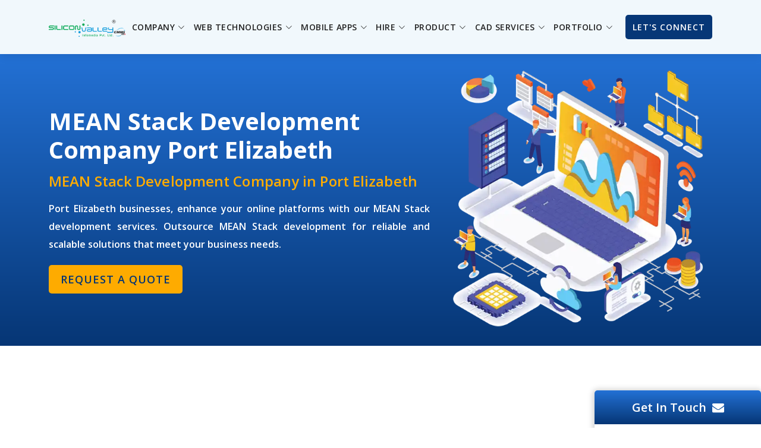

--- FILE ---
content_type: text/html
request_url: https://www.siliconinfo.com/node-js-development/port-elizabeth-mean-stack-web-development.html
body_size: 14447
content:
<!DOCTYPE html>
<html lang="en-US">
<head>
    <meta charset="UTF-8">
    <meta name="viewport" content="width=device-width, initial-scale=1.0, user-scalable=yes" />
    <meta http-equiv="content-language" content="en-us">
    <meta name="format-detection" content="telephone=no">
    <meta http-equiv="x-dns-prefetch-control" content="on">
    <meta name="apple-mobile-web-app-capable" content="yes" />
    <meta name="apple-mobile-web-app-status-bar-style" content="black-translucent" />
    <!-- Favicons -->
<link rel="shortcut icon" type="image/x-icon" href="https://www.siliconinfo.com/assets/img/inner-fev-1.ico">
<link rel="apple-touch-icon-precomposed" href="https://www.siliconinfo.com/assets/img/inner-fev-1.ico" />
    <!-- Favicon Icon End -->
<meta name='robots' content='index, follow, max-image-preview:large, max-snippet:-1, max-video-preview:-1' />
 <title>MEAN Stack Development Company Port Elizabeth - Silicon Valley</title>
    
<meta name="Description" content="Discover top-tier MEAN Stack Development Services in Port Elizabeth with our expert MEAN Stack Development team."/>    
    
<meta name="Keywords" content="MEAN Stack Development Company
MEAN Stack Development, MEAN Stack Development Services, MEAN Stack Web Development, MEAN Stack App Development, AngularJs Development Company, AngularJs Development Services, Angular Web Development, Angular Mobile App Development, AngularJs Web Development Company, NodeJs Development Company, NodeJs Development Services, 
Node Software Development Company, Offshore NodeJs Development Company, Outsource NodeJs Development Services, Full Stack Development Company, Full Stack Development Services, Full Stack Software Development, Full Stack Web Application, Full Stack Web Development Company, MERN Stack Development Company, MERN Full Stack Development,MERN Stack Web Development"/>
    
<link rel="canonical" href="https://www.siliconinfo.com/node-js-development/port-elizabeth-mean-stack-web-development.html" />
<link rel="alternate" href="https://www.siliconinfo.com/node-js-development/port-elizabeth-mean-stack-web-development.html" hreflang="en-us" />	
    <meta property="og:locale" content="en_US" />
    <meta property="og:type" content="article" />
    <meta property="og:title" content="Hire Dedicated Web Developer Port Elizabeth - Hire Web Code Port Elizabeth" />
    <meta property="og:description" content="Silicon Valley is a leading Open Source Web Development Company Port Elizabeth. Hire Open Source Developer who has skilled in Open Source Web Development Software Port Elizabeth, WordPress Design and Development Port Elizabeth, Joomla Web Development Services Port Elizabeth, Magento eCommerce Development Services Port Elizabeth, Drupal Mobile App Development Port Elizabeth, osCommerce Development Port Elizabeth to build responsive and secure web applications." />
    <meta property="og:url" content="https://www.siliconinfo.com/hire-dedicated-developer/hire-dedicated-web-designer.html" />
    <meta property="og:site_name" content="siliconinfo" />
    <meta property="article:modified_time" content="" />
    <meta property="og:image" content="https://www.siliconinfo.com/assets/img/img111.png" />
    <meta property="og:image:width" content="662" />
    <meta property="og:image:height" content="659" />
    <meta property="og:image:type" content="image/png" />
    <meta name="twitter:card" content="summary_large_image" />
    <meta name="twitter:site" content="@silicon_ltd">
    <meta name="twitter:description" content="Silicon Valley is a leading Open Source Web Development Company Port Elizabeth. Hire Open Source Developer who has skilled in Open Source Web Development Software Port Elizabeth, WordPress Design and Development Port Elizabeth, Joomla Web Development Services Port Elizabeth, Magento eCommerce Development Services Port Elizabeth, Drupal Mobile App Development Port Elizabeth, osCommerce Development Port Elizabeth to build responsive and secure web applications.">
    <meta name="twitter:title" content="Hire Dedicated Web Developer Port Elizabeth - Hire Web Code Port Elizabeth">
    <meta name="twitter:image" content="https://www.siliconinfo.com/assets/img/logo.png">	
<!-- Template Main CSS File -->
     <link href="../assets/css/main_combine.css" rel="stylesheet">
    <!-- Google Fonts -->
    <link href='https://fonts.gstatic.com' crossorigin rel='preconnect' />
    <link href="https://fonts.googleapis.com/css2?family=Open+Sans:wght@300;400;500;600;700;800&display=swap" rel="stylesheet">
<!-- Schema Codes -->
<script type="application/ld+json">
{
  "@context": "https://schema.org",
  "@type": "Organization",
  "name": "Silicon Valley Infomedia Pvt. Ltd.",
  "alternateName": "Silicon Valley",
  "url": "https://www.siliconinfo.com/website_design_india/inquiry.html",
  "logo": "https://www.siliconinfo.com/assets/images/logo.png",
  "contactPoint": [{
    "@type": "ContactPoint",
    "telephone": "+ 1 - 408-476-3578",
    "contactType": "customer service",
    "areaServed": "US",
    "availableLanguage": "en"
  },{
    "@type": "ContactPoint",
    "telephone": "+ 44-208-819-5832",
    "contactType": "customer service",
    "areaServed": "GB",
    "availableLanguage": "en"
  },{
    "@type": "ContactPoint",
    "telephone": "+ 61 -423-893-378",
    "contactType": "customer service",
    "areaServed": "AU",
    "availableLanguage": "en"
  },{
    "@type": "ContactPoint",
    "telephone": "+ 64-210-296-7467",
    "contactType": "customer service",
    "areaServed": "NZ",
    "availableLanguage": "en"
  },{
    "@type": "ContactPoint",
    "telephone": "+ 91-79-2685-2558",
    "contactType": "customer service",
    "areaServed": "IN",
    "availableLanguage": ["en","Hindi"]
  },{
    "@type": "ContactPoint",
    "telephone": "+971 55 2345 123",
    "contactType": "customer service",
    "areaServed": "AE",
    "availableLanguage": "en"
  }],
  "sameAs": [
    "https://www.facebook.com/siliconvalleyinfomedialtd",
    "https://twitter.com/silicon_ltd",
    "https://www.instagram.com/caddesignservices",
    "https://www.youtube.com/channel/UCdez_nZccpaxQ0_x9sk-zzg",
    "https://www.linkedin.com/company/80274846/admin/",
    "https://in.pinterest.com/caddesignmaster",
    "https://www.siliconinfo.com/website_design_india/inquiry.html"
  ]
}
</script>

<script type="application/ld+json">
{
  "@context": "https://schema.org",
  "@type": "LocalBusiness",
  "name": "Silicon Valley Infomedia Pvt. Ltd.",
  "image": "https://www.siliconinfo.com/assets/images/logo.png",
  "@id": "",
  "url": "https://www.siliconinfo.com/website_design_india/inquiry.html",
  "telephone": "+ 91-79-2685-2558",
  "priceRange": "$",
  "address": {
    "@type": "PostalAddress",
    "streetAddress": "331-332, Patel Avenue Nr.Gurudwara, S G Road, Thaltej",
    "addressLocality": "Ahmedabad",
    "postalCode": "380059",
    "addressCountry": "IN"
  },
  "geo": {
    "@type": "GeoCoordinates",
    "latitude": 23.044874470803645,
    "longitude": 72.51472284600992
  },
  "openingHoursSpecification": {
    "@type": "OpeningHoursSpecification",
    "dayOfWeek": [
      "Monday",
      "Tuesday",
      "Wednesday",
      "Thursday",
      "Friday",
      "Saturday"
    ],
    "opens": "10:00",
    "closes": "19:00"
  } 
}
</script>    
   

<script type="application/ld+json">
{
  "@context": "https://schema.org/",
  "@type": "Product",
  "name": "Hire Dedicated Web Developer Port Elizabeth - Hire Web Code Port Elizabeth",
  "image": "https://www.siliconinfo.com/assets/images/hire-dedicate-php-my-mysql-developer.jpg",
  "description": "Hire a Dedicated Developer from Silicon Valley as we are a leading IT Consultancy firm with 19+ years of experience in serving the best Web and Mobile Application Development Services and solutions to every client in Port Elizabeth as per their requirements. Our Hire Dedicated PHP Developer Port Elizabeth, Hire Dedicated MEAN Stack Developers Port Elizabeth, Dot Net Software Developer Port Elizabeth, Hire Open Source Developer Port Elizabeth, Hire a Dedicated Web Designer Port Elizabeth, Offshore Web Developer Port Elizabeth and Hire ReactJs App Developer Port Elizabeth are highly skilled and knowledgable in developing and delivering the best solutions to Port Elizabeth and other countries companies.",
  "brand": {
    "@type": "Brand",
    "name": "Web Developer"
  },

  "offers": {
    "@type": "Offer",
    "url": "https://www.siliconinfo.com/hire-dedicated-developer/hire-dedicated-php-developers.html",
    "priceCurrency": "USD",
    "price": "10",
    "priceValidUntil": "2024-09-30",
    "availability": "https://schema.org/OnlineOnly",
    "itemCondition": "https://schema.org/NewCondition"
  },
  "aggregateRating": {
    "@type": "AggregateRating",
    "ratingValue": "10",
    "bestRating": "10",
    "worstRating": "8",
    "ratingCount": "10"
  }
}
</script> 

<script type="application/ld+json">
{
  "@context": "https://schema.org",
  "@type": "FAQPage",
  "mainEntity": [{
    "@type": "Question",
    "name": "What is MEAN Stack Development, and why is it popular in the Port Elizabeth?",
    "acceptedAnswer": {
      "@type": "Answer",
      "text": "MEAN Stack Development is a comprehensive approach to web application development that combines four powerful technologies: MongoDB, ExpressJs, AngularJS, and NodeJs. It's popular in the Port Elizabeth and worldwide because it offers a unified, end-to-end solution for building robust and dynamic web applications. The MEAN stack is known for its efficiency, scalability, and flexibility, making it an ideal choice for businesses looking to create modern and feature-rich web solutions."
    }
  },{
    "@type": "Question",
    "name": "How can a MEAN Stack Development Company like Silicon Valley in the Port Elizabeth elevate my digital presence?",
    "acceptedAnswer": {
      "@type": "Answer",
      "text": "A reputable MEAN Stack Development Company in the Port Elizabeth, such as Silicon Valley, can elevate your digital presence by creating web solutions that are tailored to the unique needs of your business and the preferences of the Port Elizabeth audience. MEAN Stack experts can design and develop websites and web applications that are visually appealing but also user-centric and future-ready. This helps in making a lasting impact on your target audience and staying competitive in the ever-evolving digital landscape."
    }
  },{
    "@type": "Question",
    "name": "What are the benefits of Full Stack Development services in the Port Elizabeth?",
    "acceptedAnswer": {
      "@type": "Answer",
      "text": "Full Stack Development services offer a wide range of benefits for businesses in the Port Elizabeth. These services cover both front-end and back-end development, ensuring that every aspect of your web application is handled. The benefits include:
	Comprehensive solutions: Full Stack Development covers the entire development process, from user interfaces to server-side technologies.
	Scalability: Full Stack solutions are designed to grow with your business, allowing you to adapt to changing demands in the Port Elizabeth market.
	Cost-efficiency: By having a single team handle both front-end and back-end development, you can often reduce development costs.
	Customization: Full Stack developers can tailor solutions to meet the specific needs of your business and the Port Elizabeth audience.
"
    }
  },{
    "@type": "Question",
    "name": "Why choose Silicon Valley as a Full Stack Development Company in the Port Elizabeth?",
    "acceptedAnswer": {
      "@type": "Answer",
      "text": "Silicon Valley stands out as a top-tier Full Stack Development Company in the Port Elizabeth for several reasons:
	Expertise: Our team possesses in-depth knowledge and experience in front-end and back-end technologies, ensuring high-quality solutions.
	Tailored solutions: We work closely with Port Elizabeth clients to understand their unique requirements and business goals, creating custom full stack solutions.
	Scalability: Our solutions are designed with scalability, ensuring your web applications can grow with your success in the competitive Port Elizabeth market.
"
    }
  },{
    "@type": "Question",
    "name": "What is MERN Stack Development, and how can it benefit businesses in the Port Elizabeth?",
    "acceptedAnswer": {
      "@type": "Answer",
      "text": "MERN Stack Development combines MongoDB, ExpressJs, React, and NodeJs to create dynamic and efficient web solutions. It benefits businesses in the Port Elizabeth by offering:
	Scalability: MERN solutions can handle increasing demands, ensuring your applications grow with your business.
    Affordability: MERN solutions are cost-effective, making them accessible to businesses of all sizes, from startups to enterprises in the Port Elizabeth.


"
    }
  },{
    "@type": "Question",
    "name": "How can Silicon Valley's MERN Stack Development Services help my Port Elizabeth-based business?",
    "acceptedAnswer": {
      "@type": "Answer",
      "text": "Silicon Valley's MERN Stack Development Services can help your Port Elizabeth-based business by providing scalable and cost-effective web solutions that cater to the unique requirements of your audience. Our expertise ensures that your web applications remain at the forefront of technology and can adapt to the evolving needs of the Port Elizabeth market."
    }
  },{
    "@type": "Question",
    "name": "Why is AngularJS essential for web development in the Port Elizabeth?",
    "acceptedAnswer": {
      "@type": "Answer",
      "text": "AngularJS is vital for web development in the Port Elizabeth because it is a versatile and robust framework that allows developers to create impactful, scalable, and tailored websites and web applications. It simplifies the development process and enhances the user experience, making it a preferred choice for dynamic web solutions."
    }
  },{
    "@type": "Question",
    "name": "How can Silicon Valley's AngularJS Development Services benefit Port Elizabeth clients?",
    "acceptedAnswer": {
      "@type": "Answer",
      "text": "Silicon Valley's AngularJS Development Services benefit Port Elizabeth clients by providing web experiences that exceed expectations. We work closely with Port Elizabeth clients to understand their unique requirements, ensuring that our AngularJS solutions are not only functional but also visually stunning, leaving a lasting impact on the Port Elizabeth-based audience."
    }
  },{
    "@type": "Question",
    "name": "What is NodeJs, and why do millions of websites for web development trust it?",
    "acceptedAnswer": {
      "@type": "Answer",
      "text": "NodeJs is a runtime environment known for its lightweight, non-blocking architecture, which makes it perfect for handling intensive I/O inputs. It is trusted by millions of websites for web development because it offers exceptional speed and efficiency, which is crucial in today's fast-paced digital landscape."
    }
  },{
    "@type": "Question",
    "name": "How does Silicon Valley ensure scalability in NodeJs Development Services in the Port Elizabeth?",
    "acceptedAnswer": {
      "@type": "Answer",
      "text": "Silicon Valley ensures scalability in NodeJs Development Services by designing web applications with future growth in mind. This means your web applications can seamlessly handle increased user demand as your business expands in the competitive Port Elizabeth market."
    }
  },{
    "@type": "Question",
    "name": "Are Silicon Valley's NodeJs Development Services cost-effective in the Port Elizabeth?",
    "acceptedAnswer": {
      "@type": "Answer",
      "text": "Yes, Silicon Valley offers cost-effective NodeJs Development Services in the Port Elizabeth. We understand the importance of affordability in the competitive digital landscape, and our services are designed to provide high-quality solutions at competitive prices for businesses of all sizes in the Port Elizabeth."
    }
  }
  
  
  
  
  
  ]
}
</script>	
 
</head>
<body>
  <!-- ======= Top Bar ======= -->  

  <!-- ======= Header ======= -->
  <header id="header" class="fixed-top d-flex align-items-center ">
    <div class="container d-flex align-items-center justify-content-between" style="position: relative;">

      <div class="logo"><a href="https://www.siliconinfo.com/"><img src="../assets/img/logo.png"></a></div>

      <nav id="navbar" class="navbar"></nav>
		

    </div>
  </header><!-- End Header -->

  <!-- ======= Hero Section ======= -->
  <section id="hero" class="d-flex justify-cntent-center align-items-center inner-hero">
	  
	  <div class="container">
	  		<div class="row">
				<div class="col-lg-7 pt-5 pt-lg-0 d-flex flex-column justify-content-center">
				
				<div id="heroCarousel" data-bs-interval="5000" class="carousel carousel-fade" data-bs-ride="carousel">
					
					<ol class="carousel-indicators" id="hero-carousel-indicators"></ol>
					
      <!-- Slide 1 -->
      <div class="carousel-item active">
        <div class="carousel-container">

                            <div class="headtext">
<h1><c class="text-white"><strong>MEAN Stack Development Company Port Elizabeth</strong></c></h1>
<h3>MEAN Stack Development Company in Port Elizabeth</h3>
<p>Port Elizabeth businesses, enhance your online platforms with our MEAN Stack development services. Outsource MEAN Stack development for reliable and scalable solutions that meet your business needs.</p>
                                <a href="https://www.siliconinfo.com/website_design_india/contact_us.html" class="btn-get-started animate__animated animate__fadeInUp yellow">Request a Quote</a>
                             
                            </div>  
        </div>
      </div>
    </div>  
				
				
				
				
				</div>
				
			<div class="col-lg-5 order-1 order-lg-2 hero-img aos-init aos-animate" data-aos="fade-left" data-aos-delay="200">
          <img src="../assets/img/mean-stack-development-company-banner.png" class="img-fluid animated" alt="Open Source Web Development Company" title="Open Source Web Development Company">
        </div>
		  </div>
	  
	  
	  </div>
    
  </section><!-- End Hero -->

  <main id="main" class="country-part">

    <!-- ======= Welcome Section ======= -->
    <section id="" class="pb-3">
      <div class="container" data-aos="fade-up">
        <div class="row content"> 
        <div class="section-title pb-3">
<h2 class="inner-title" title="Hire Professional Website Developer In Port Elizabeth">Elevate Your Digital Presence: Choose the Leading MEAN Stack Development Company In The Port Elizabeth!</h2>  
            <span>Silicon Valley! Your Trusted MEAN Stack Development Company for Innovative Solutions In The <strong>Port Elizabeth</strong>.</span>
        </div>
          <div class="col-lg-12">           
              <p class="inner-small-p-details">In the ever-evolving digital landscape, a robust online presence is paramount to the success of any business. Selecting the right technology stack can make all the difference, and this is where <strong>MEAN Stack Development</strong> comes into play. If you aim for a scalable, efficient, and streamlined web or app solution, turning to a top-tier <a href="https://www.siliconinfo.com/node-js-development/mean-stack-development.html" title="MEAN Stack Development Company"><strong>MEAN Stack Development Company</strong></a> in the Port Elizabeth should be your priority. MEAN Stack Development is an amalgamation of four powerhouse technologies: MongoDB, Express.js, AngularJS, and Node.js. These tools, when wielded by experts, can create dynamic, feature-rich applications that can stand the test of time and adapt to changing user demands. From fast-loading web pages to intuitive user interfaces, MEAN Stack Web Development provides an all-encompassing solution that can propel your brand to new digital heights.</p>
              <p class="inner-small-p-details">The world is rapidly shifting towards mobile, and the demand for high-performing applications is skyrocketing. This is where <strong>MEAN Stack App Development</strong> takes center stage. With its non-blocking architecture and efficient data handling capabilities, MEAN Stack ensures your applications remain fast, responsive, and user-friendly across all devices. In conclusion, elevating your digital presence is more than just having an online space. It's about making that space impactful, user-centric, and future-ready. And for that, entrusting a reputable MEAN Stack Development Company like <a href="https://www.siliconinfo.com/" title=""><strong>Silicon Valley</strong></a> in the Port Elizabeth can be your game-changer. From web solutions to app innovations, tap into the unparalleled prowess of <strong>MEAN Stack Development Services</strong> and watch your digital dreams come to life.</p>
			 
              <div class="keyword_data"> MEAN Stack Development Company Port Elizabeth | MEAN Stack Development Port Elizabeth | MEAN Stack Development Services Port Elizabeth | MEAN Stack Web Development Port Elizabeth | MEAN Stack App Development Port Elizabeth</div>
		</div>

        </div>
          
          <hr>
          
          <div class="row">
			  	<div class="section-title">
          			<h3 class="inner-sub-title" title="Your Vision, Our Expertise. Full Stack Development Services In The Port Elizabeth that Shine">Your Vision, Our Expertise. Full Stack Development Services In The Port Elizabeth that Shine</h3>
                    <span>Your Digital Vision, Our Full Stack Blueprint. Scalable And Robust Full Stack Development By Leading Full Stack Development Company In Port Elizabeth.</span>
        		</div>                
              <p class="inner-small-p-details">In the dynamic landscape of the digital age, realizing your unique vision requires a partner who can not only grasp your concept but also bring it to life seamlessly. This is where the expertise of a leading <a href="https://www.siliconinfo.com/node-js-development/full-stack-developers.html" title="Full Stack Development Company"><strong>Full Stack Development Company</strong></a> comes into play. In the <strong>Port Elizabeth</strong>, where innovation knows no bounds, entrusting your digital ventures to a proficient team is essential. At the forefront of technological innovation, <strong>Full Stack Development Services</strong> have emerged as the cornerstone of creating web applications and software solutions that can stand the test of time. Whether you're envisioning a responsive web platform or a powerful software application, harnessing the capabilities of <strong>Full Stack Software Development</strong> is paramount.</p>
              
              <p class="inner-small-p-details">Silicon Valley, a leading <strong>Full Stack Web Development Company</strong> in the <strong>Port Elizabeth</strong>, like no other, understands the intricate layers of modern web ecosystems. We possess the prowess to navigate the entire stack, from front-end interfaces that engage users to the back-end technologies that power your applications. This comprehensive approach ensures that your digital products are aesthetically appealing but also robust and scalable. What sets Silicon Valley, a top-tier <strong>Full Stack Development Company</strong>, apart is the ability to turn your concepts into practical, tailored solutions. Your vision is unique, and it deserves a blueprint that aligns with your goals. This bespoke approach to <strong>Full Stack Web Application development</strong> guarantees that every aspect of your project is carefully considered and designed to meet your specific needs. In a rapidly evolving digital world, scalability is the key to sustainability. A well-crafted full-stack solution ensures that your web applications can grow with your success. This adaptability is crucial, especially in the <strong>Port Elizabeth</strong> market, where competition and innovation drive businesses forward.</p>
<!--
              <div class="list-part">
              <ul>
                  <li style="margin-bottom: 3px">Hire Web UI/UX Designers</li>
	               <li style="margin-bottom: 3px">Hire Web Application Designers</li>
	               <li style="margin-bottom: 3px">Hire Web Design And Development Experts</li>
                  </ul></div>
-->
                
              <div class="keyword_data">Full Stack Development Company Port Elizabeth | Full Stack Development Services Port Elizabeth | Full Stack Software Development Port Elizabeth | Full Stack Web Application Port Elizabeth | Full Stack Web Development Company Port Elizabeth</div>
			  
				 </div>
          
           <hr>
         	<div class="row">
			  	<div class="section-title" >
          			<h3 class="inner-sub-title" title="Seamless Web Experiences, Powered by Our MERN Stack Web Development Services In The Port Elizabeth">Seamless Web Experiences, Powered by Our MERN Stack Web Development Services In The Port Elizabeth</h3>             
                    <span>Innovate with Confidence. Leading MERN Stack Development Company in The Port Elizabeth. Create Scalable And Affordable MERN Solutions.</span>
        		</div>              
                
               
                <p class="inner-small-p-details">In a rapidly evolving digital landscape, innovation is the lifeblood of success. To innovate with confidence, you need a partner who not only understands the nuances of modern web development but also excels in delivering scalable and affordable solutions. Look as far as the <strong>leading MERN Stack Development Company,</strong> Silicon Valley, in the <strong>Port Elizabeth. MERN Full Stack Development</strong> represents a harmonious fusion of four powerful technologies: <strong>MongoDB, ExpressJs, React,</strong> and <strong>NodeJs</strong>. This stack empowers you to create web applications that are not just dynamic but also highly efficient. At the forefront of web development technology, MERN Stack is your gateway to innovation. As a leading provider of <strong>MERN Stack Web Development Services</strong>, we are committed to helping you stay at the forefront of your industry. Whether you're a startup with a revolutionary idea or an established enterprise seeking digital transformation, our MERN experts are here to collaborate with you.</p>
                 <div class="list-part">
              <ul>
                  <li style="margin-bottom: 3px"><strong>Scalable:</strong> Scalability is a core element of our solutions. We understand that your digital presence needs to grow as your business does. Our MERN solutions are designed to scale seamlessly, ensuring your applications can handle increasing demands while maintaining peak performance.</li>
                  <li style="margin-bottom: 3px"><strong>Affordable:</strong> Affordability is another hallmark of our services. Innovation should come with something other than an exorbitant price tag. We offer cost-effective MERN solutions that cater to businesses of all sizes, from startups to enterprises, without compromising quality.</li>
                  </ul></div>
                <p class="inner-small-p-details">With our leading <strong>MERN Stack Development Company</strong> in the <strong>Port Elizabeth</strong>, you gain a trusted partner to bring your digital vision to life. We create scalable, affordable, innovative solutions that empower your business to thrive in the competitive online landscape. Innovate with confidence, and together, we'll shape the future of your digital success.</p>
                
                 <div class="keyword_data">MERN Stack Development Company Port Elizabeth | MERN Full Stack Development Port Elizabeth | MERN Stack Web Development Port Elizabeth</div>
            </div>     
                    
		 
          <hr>
          
          <div class="row">
			  	<div class="section-title">
          			<h3 class="inner-sub-title" title="Innovation Meets Implementation – AngularJs Development Services In The Port Elizabeth">Innovation Meets Implementation – AngularJs Development Services In The Port Elizabeth</h3> 
                    <span>Choose the Best AngularJS Development Company To Create Impactful, Scalable, And Tailored Websites And Web Applications.</span>
        		</div>           
              <p class="inner-small-p-details">When creating impactful, scalable, and tailored websites and web applications, choosing the right partner is paramount, especially for our <strong>Port Elizabeth</strong> clients. In the realm of cutting-edge technology, one name stands out—Silicon Valley, a leading <a href="https://www.siliconinfo.com/web-development-india/angularjs-development.html" title="AngularJS Web Development Company"><strong>AngularJS Web Development Company</strong></a> with a proven track record of excellence in serving the <strong>Port Elizabeth</strong> market. AngularJS, known for its versatility and robustness, has become the go-to framework for dynamic web solutions in the <strong>Port Elizabeth</strong>. At Silicon Valley, we have harnessed the full potential of AngularJS to deliver web experiences that meet and exceed your expectations, specifically tailored for the <strong>Port Elizabeth</strong>. Our expertise extends to both <strong>Angular Web Development</strong> and <strong>Angular Mobile App Development</strong>, ensuring your digital presence remains seamless across platforms for the <strong>Port Elizabeth</strong> audience. Whether you need a responsive website that adapts flawlessly to various devices or a mobile app that captivates your <strong>Port Elizabeth</strong>-based audience, we have you covered.</p>
              
              <p class="inner-small-p-details">What sets us apart is our commitment to tailor-made <strong>AngularJs Development Services</strong> for the <strong>Port Elizabeth</strong> market. We understand that one size only fits some in the digital landscape, especially in the diverse and dynamic <strong>Port Elizabeth</strong> market. That's why we work closely with you, our <strong>Port Elizabeth</strong> clients, to understand your unique requirements and business goals. Our team of skilled developers and designers collaborates to create web solutions that are not just functional but also visually stunning, making a lasting impact on your Port Elizabeth-based audience. So, if you're in the <strong>Port Elizabeth</strong> and looking for the best <strong>AngularJS Web Development Company</strong> to create impactful, scalable, and tailored web solutions for the Port Elizabeth market, your search ends here. Join hands with <strong>Silicon Valley</strong> to embark on a digital journey that will transform your online presence and drive success in the <strong>Port Elizabeth</strong> and beyond. Contact us today to get started on your path to digital excellence.</p>
              
              <div class="keyword_data">AngularJs Development Company Port Elizabeth | AngularJs Development Services Port Elizabeth | Angular Web Development Port Elizabeth | Angular Mobile App Development Port Elizabeth | AngularJs Web Development Company Port Elizabeth</div>    
              
          </div>
           <hr>
          
             <div class="row">
			  	<div class="section-title ">
          			<h3 class="inner-sub-title" title="Elevate Your Web Presence With Our NodeJs Development Services In The Port Elizabeth">Elevate Your Web Presence With Our NodeJs Development Services In The Port Elizabeth</h3>  
                    <span>Create Lightweight, Fast, And Scalable Web Applications By Harnessing The Power Of NodeJs. Trusted By 30 Million Websites To Handle Intensive I/O Inputs.</span>
        		</div>
                
               
                 <p class="inner-small-p-details">In today's digital era, speed and scalability are not just desirable; they are essential. Web applications must be agile, responsive, and capable of handling intensive I/O inputs. Enter NodeJs, a technology trusted by a staggering 30 million websites for this purpose. When harnessing the power of NodeJs, your search for the ideal partner ends with Silicon Valley, a leading <a href="https://www.siliconinfo.com/web-development-india/node-js-development.html" title="NodeJs Development Company"><strong>NodeJs Development Company</strong></a>. <strong>NodeJs Development Services</strong> have revolutionized the way web applications are built and deployed. The NodeJs runtime is renowned for its lightweight, non-blocking architecture, making it perfect for applications that require speed and efficiency. Whether you are developing a real-time chat application, a data-intensive e-commerce platform, or a dynamic social media platform, NodeJs can handle it all.</p>
                 <p class="inner-small-p-details">As a leading <strong>Node Software Development Company</strong>, we understand the intricacies of this technology inside out. We specialize in creating web applications that meet and exceed your expectations. Our expertise extends to onshore and offshore projects, making us a trusted choice for businesses worldwide. What sets us apart is our commitment to scalability. We design your web applications with the future in mind, ensuring they can grow seamlessly as your user base expands. Our solutions are not just about meeting today's demands but also about anticipating tomorrow's needs. Considering the competitive nature of the digital landscape, we understand that cost-efficiency is crucial. That's why our <strong>Outsource NodeJs Development Services</strong> are designed to provide you with top-notch solutions at competitive prices in the <strong>Port Elizabeth</strong>. </p>
                 
             <div class="keyword_data">NodeJs Development Company Port Elizabeth | NodeJs Development Services Port Elizabeth | Node Software Development Company Port Elizabeth | Offshore NodeJs Development Company Port Elizabeth | Outsource NodeJs Development Services Port Elizabeth</div>
                 
                 
				 </div>
          
          
          
         </div>
      </section>          
          
          <section id="hire-pricing-model" class="hire-pricing-model inner-services pt-0">
           
           
           <div class="work-timer">                 
                  <div class="container">
                    <div class="row">
                        <div class="col-md-4 box_odd timer_box">
                             <h2 class="timer_box_head">Full Time Dedicated Developers</h2>
                                <ul>
                                    <li>8 Hours a day, 40 hours a week.</li>
                                    <li>Total : 160 hours a month</li>                                  
                                    <li>2 Year Experienced: $ 1100.</li>
                                    <li>3 year Experienced : $ 1350</li>
                                    <li>4 year Experienced : $ 1500.</li>
                                    <li>7 Year Experienced : $ 2000</li>
                                </ul>
                            <div class="open-source-list-sign-up-btn1"><a href="http://www.siliconinfo.com/payment/mbpayment.php">Get started</a></div>                        
                        </div>
                        <div class="col-md-4 timer_box box_even">
                                <h2 class="timer_box_head">Part Time Dedicated Developers</h2>
                                    <ul>
                                        <li>8 Hours a day, 20 hours a week.</li>
                                        <li>Total : 80 hours a month</li>
                                     
                                        <li>2 Year Experienced : $ 600</li>
                                        <li>3 year Experienced : $ 700</li>
                                        <li>4 year Experienced : $ 800</li>
                                        <li>7 Year Experienced : $ 1100</li>
                                    </ul>  
                            <div class="open-source-list-sign-up-btn1"><a href="http://www.siliconinfo.com/payment/mbpayment.php">Get started</a></div>
                        </div>
                        <div class="col-md-4 box_odd timer_box last_box">
                        
                                <h2 class="timer_box_head">Hire Developers on Hourly Basis</h2>
                                        <ul>
                                            <li>Any duration</li>
                                            <li>Minimum 8 hours hiring.</li>                                          
                                            <li>2 Year Experienced : $ 10.</li>
                                            <li>3 year Experienced : $ 11</li>
                                            <li>4 year Experienced : $ 12.</li>
                                            <li>7 Year Experienced : $ 15</li>
                                        </ul>
                        <div class="open-source-list-sign-up-btn1"><a href="http://www.siliconinfo.com/payment/mbpayment.php">Get started</a></div>
                        </div>
                     </div>
                 </div>
              </div>
      </section>
          
   
                  
<!-- ======= Frequently Asked Questions Section ======= -->
    <section id="faq" class="faq section-bg">
      <div class="container" data-aos="fade-up">

        <div class="section-title">
          <h5 class="inner-sub-title">Frequently Asked Questions</h5>
        </div>

        <div class="faq-list">
          <ul>
            <li data-aos="fade-up" data-aos="fade-up" data-aos-delay="100">
             <a data-bs-toggle="collapse" class="collapse" data-bs-target="#faq-list-1"> <i class="fa fa-check-square-o icon-help" aria-hidden="true"></i>What is MEAN Stack Development, and why is it popular in the Port Elizabeth?<i class="fa fa-angle-down icon-show" aria-hidden="true"></i><i class="fa fa-angle-up icon-close" aria-hidden="true"></i></a>
              <div id="faq-list-1" class="faq-details collapse show" data-bs-parent=".faq-list">
                <p>MEAN Stack Development is a comprehensive approach to web application development that combines four powerful technologies: MongoDB, ExpressJs, AngularJS, and NodeJs. It's popular in the Port Elizabeth and worldwide because it offers a unified, end-to-end solution for building robust and dynamic web applications. The MEAN stack is known for its efficiency, scalability, and flexibility, making it an ideal choice for businesses looking to create modern and feature-rich web solutions.</p>
          
              </div>
            </li>
              
             <li data-aos="fade-up" data-aos-delay="100">
             <a data-bs-toggle="collapse" class="collapsed" data-bs-target="#faq-list-2"> <i class="fa fa-check-square-o icon-help" aria-hidden="true"></i>How can a MEAN Stack Development Company like Silicon Valley in the Port Elizabeth elevate my digital presence?<i class="fa fa-angle-down icon-show" aria-hidden="true"></i><i class="fa fa-angle-up icon-close" aria-hidden="true"></i></a>
              <div id="faq-list-2" class="faq-details collapse" data-bs-parent=".faq-list">
                <p>A reputable MEAN Stack Development Company in the Port Elizabeth, such as Silicon Valley, can elevate your digital presence by creating web solutions that are tailored to the unique needs of your business and the preferences of the Port Elizabeth audience. MEAN Stack experts can design and develop websites and web applications that are visually appealing but also user-centric and future-ready. This helps in making a lasting impact on your target audience and staying competitive in the ever-evolving digital landscape.</p>
              </div>
            </li>

            <li data-aos="fade-up" data-aos-delay="300">
              <a data-bs-toggle="collapse" data-bs-target="#faq-list-3" class="collapsed"><i class="fa fa-check-square-o icon-help" aria-hidden="true"></i>What are the benefits of Full Stack Development services in the Port Elizabeth?<i class="fa fa-angle-down icon-show" aria-hidden="true"></i><i class="fa fa-angle-up icon-close" aria-hidden="true"></i></a>
              <div id="faq-list-3" class="faq-details collapse" data-bs-parent=".faq-list">
                <p>Full Stack Development services offer a wide range of benefits for businesses in the Port Elizabeth. These services cover both front-end and back-end development, ensuring that every aspect of your web application is handled. The benefits include:</p>
                   <ul class="submenu">                     
                       <li> <strong>Comprehensive solutions:</strong> Full Stack Development covers the entire development process, from user interfaces to server-side technologies.</li>
                       <li> <strong>scalability:</strong> Full Stack solutions are designed to grow with your business, allowing you to adapt to changing demands in the Port Elizabeth market.</li>
                       <li> <strong>Cost-efficiency:</strong> By having a single team handle both front-end and back-end development, you can often reduce development costs.</li>
                       <li> <strong>Customization:</strong> Full Stack developers can tailor solutions to meet the specific needs of your business and the Port Elizabeth audience.</li>
                  </ul>                
               </div>
            </li> 
              
            <li data-aos="fade-up" data-aos-delay="300">
              <a data-bs-toggle="collapse" data-bs-target="#faq-list-4" class="collapsed"><i class="fa fa-check-square-o icon-help" aria-hidden="true"></i>Why choose Silicon Valley as a Full Stack Development Company in the Port Elizabeth?<i class="fa fa-angle-down icon-show" aria-hidden="true"></i><i class="fa fa-angle-up icon-close" aria-hidden="true"></i></a>
              <div id="faq-list-4" class="faq-details collapse" data-bs-parent=".faq-list">
                <p>Silicon Valley stands out as a top-tier Full Stack Development Company in the Port Elizabeth for several reasons:</p>   
                  <ul class="submenu">                     
                      <li><strong>Expertise:</strong> Our team possesses in-depth knowledge and experience in front-end and back-end technologies, ensuring high-quality solutions.</li>
                      <li><strong>Tailored solutions:</strong> We work closely with Port Elizabeth clients to understand their unique requirements and business goals, creating custom full stack solutions.</li>
    <li><strong>Scalability:</strong> Our solutions are designed with scalability, ensuring your web applications can grow with your success in the competitive Port Elizabeth market.</li>
                  </ul>
              </div>
            </li> 
              
             <li data-aos="fade-up" data-aos-delay="300">
              <a data-bs-toggle="collapse" data-bs-target="#faq-list-5" class="collapsed"><i class="fa fa-check-square-o icon-help" aria-hidden="true"></i>What is MERN Stack Development, and how can it benefit businesses in the Port Elizabeth?<i class="fa fa-angle-down icon-show" aria-hidden="true"></i><i class="fa fa-angle-up icon-close" aria-hidden="true"></i></a>
              <div id="faq-list-5" class="faq-details collapse" data-bs-parent=".faq-list">
                <p>MERN Stack Development combines MongoDB, ExpressJs, React, and NodeJs to create dynamic and efficient web solutions. It benefits businesses in the Port Elizabeth by offering:</p>
                  <ul class="submenu">                     
                      <li><strong>Scalability:</strong> MERN solutions can handle increasing demands, ensuring your applications grow with your business.</li>
                      <li><strong>Affordability:</strong> MERN solutions are cost-effective, making them accessible to businesses of all sizes, from startups to enterprises in the Port Elizabeth.</li>
                  </ul>
              </div>
            </li> 
              
            <li data-aos="fade-up" data-aos-delay="300">
              <a data-bs-toggle="collapse" data-bs-target="#faq-list-6" class="collapsed"><i class="fa fa-check-square-o icon-help" aria-hidden="true"></i>How can Silicon Valley's MERN Stack Development Services help my Port Elizabeth-based business?<i class="fa fa-angle-down icon-show" aria-hidden="true"></i><i class="fa fa-angle-up icon-close" aria-hidden="true"></i></a>
              <div id="faq-list-6" class="faq-details collapse" data-bs-parent=".faq-list">
                <p>Silicon Valley's MERN Stack Development Services can help your Port Elizabeth-based business by providing scalable and cost-effective web solutions that cater to the unique requirements of your audience. Our expertise ensures that your web applications remain at the forefront of technology and can adapt to the evolving needs of the Port Elizabeth market.</p>                  
              </div>
            </li>  
              
            <li data-aos="fade-up" data-aos-delay="300">
              <a data-bs-toggle="collapse" data-bs-target="#faq-list-7" class="collapsed"><i class="fa fa-check-square-o icon-help" aria-hidden="true"></i>Why is AngularJS essential for web development in the Port Elizabeth?<i class="fa fa-angle-down icon-show" aria-hidden="true"></i><i class="fa fa-angle-up icon-close" aria-hidden="true"></i></a>
              <div id="faq-list-7" class="faq-details collapse" data-bs-parent=".faq-list">
                <p>AngularJS is vital for web development in the Port Elizabeth because it is a versatile and robust framework that allows developers to create impactful, scalable, and tailored websites and web applications. It simplifies the development process and enhances the user experience, making it a preferred choice for dynamic web solutions.</p>                  
              </div>
            </li>  
              
            <li data-aos="fade-up" data-aos-delay="300">
              <a data-bs-toggle="collapse" data-bs-target="#faq-list-8" class="collapsed"><i class="fa fa-check-square-o icon-help" aria-hidden="true"></i>How can Silicon Valley's AngularJS Development Services benefit Port Elizabeth clients?<i class="fa fa-angle-down icon-show" aria-hidden="true"></i><i class="fa fa-angle-up icon-close" aria-hidden="true"></i></a>
              <div id="faq-list-8" class="faq-details collapse" data-bs-parent=".faq-list">
                <p>Silicon Valley's AngularJS Development Services benefit Port Elizabeth clients by providing web experiences that exceed expectations. We work closely with Port Elizabeth clients to understand their unique requirements, ensuring that our AngularJS solutions are not only functional but also visually stunning, leaving a lasting impact on the Port Elizabeth-based audience.</p>                
              </div>
            </li>  
              
            <li data-aos="fade-up" data-aos-delay="300">
                 <a data-bs-toggle="collapse" data-bs-target="#faq-list-9" class="collapsed"><i class="fa fa-check-square-o icon-help" aria-hidden="true"></i>What is NodeJs, and why do millions of websites for web development trust it?<i class="fa fa-angle-down icon-show" aria-hidden="true"></i><i class="fa fa-angle-up icon-close" aria-hidden="true"></i></a>
              <div id="faq-list-9" class="faq-details collapse" data-bs-parent=".faq-list">
                <p>NodeJs is a runtime environment known for its lightweight, non-blocking architecture, which makes it perfect for handling intensive I/O inputs. It is trusted by millions of websites for web development because it offers exceptional speed and efficiency, which is crucial in today's fast-paced digital landscape.</p>
                  
              </div>
            </li>  
              
            <li data-aos="fade-up" data-aos-delay="300">
              <a data-bs-toggle="collapse" data-bs-target="#faq-list-10" class="collapsed"><i class="fa fa-check-square-o icon-help" aria-hidden="true"></i> How does Silicon Valley ensure scalability in NodeJs Development Services in the Port Elizabeth?<i class="fa fa-angle-down icon-show" aria-hidden="true"></i><i class="fa fa-angle-up icon-close" aria-hidden="true"></i></a>
              <div id="faq-list-10" class="faq-details collapse" data-bs-parent=".faq-list">
                <p>Silicon Valley ensures scalability in NodeJs Development Services by designing web applications with future growth in mind. This means your web applications can seamlessly handle increased user demand as your business expands in the competitive Port Elizabeth market.</p>
                  
              </div>
            </li>
              
            <li data-aos="fade-up" data-aos-delay="300">
              <a data-bs-toggle="collapse" data-bs-target="#faq-list-11" class="collapsed"><i class="fa fa-check-square-o icon-help" aria-hidden="true"></i> Are Silicon Valley's NodeJs Development Services cost-effective in the Port Elizabeth?<i class="fa fa-angle-down icon-show" aria-hidden="true"></i><i class="fa fa-angle-up icon-close" aria-hidden="true"></i></a>
              <div id="faq-list-11" class="faq-details collapse" data-bs-parent=".faq-list">
                <p>Yes, Silicon Valley offers cost-effective NodeJs Development Services in the Port Elizabeth. We understand the importance of affordability in the competitive digital landscape, and our services are designed to provide high-quality solutions at competitive prices for businesses of all sizes in the Port Elizabeth.</p> </div>
            </li>  
              
          </ul>
        </div>

      </div>
    </section>
            

	  
    <!-- ======= Contact Section ======= -->
    <section id="connect_with_us" class="connect_with_us"> </section>
	  
	  <!-- End Contact Section -->
	  
	  
	 
	  
      
       <section id="country-list" class="details-section"> 
      <div class="container">
		<div class="row"><h4 class="country-heading title-h-bar">MEAN Stack Development in Other Cities</h4>
<ul class="p-0 mt-4"><a class="cities-li" href="https://www.siliconinfo.com/node-js-development/usa-mean-stack-web-development.html"><li class="cities-li">USA</li></a><a class="cities-li" href="https://www.siliconinfo.com/node-js-development/abbotsford-mean-stack-web-development.html"><li class="cities-li">Abbotsford</li></a><a class="cities-li" href="https://www.siliconinfo.com/node-js-development/akron-mean-stack-web-development.html"><li class="cities-li">Akron</li></a><a class="cities-li" href="https://www.siliconinfo.com/node-js-development/alabama-mean-stack-web-development.html"><li class="cities-li">Alabama</li></a><a class="cities-li" href="https://www.siliconinfo.com/node-js-development/alaska-mean-stack-web-development.html"><li class="cities-li">Alaska</li></a><a class="cities-li" href="https://www.siliconinfo.com/node-js-development/albany-mean-stack-web-development.html"><li class="cities-li">Albany</li></a><a class="cities-li" href="https://www.siliconinfo.com/node-js-development/alberta-mean-stack-web-development.html"><li class="cities-li">Alberta</li></a><a class="cities-li" href="https://www.siliconinfo.com/node-js-development/albuquerque-mean-stack-web-development.html"><li class="cities-li">Albuquerque</li></a><a class="cities-li" href="https://www.siliconinfo.com/node-js-development/alexandria-mean-stack-web-development.html"><li class="cities-li">Alexandria</li></a><a class="cities-li" href="https://www.siliconinfo.com/node-js-development/anaheim-mean-stack-web-development.html"><li class="cities-li">Anaheim</li></a><a class="cities-li" href="https://www.siliconinfo.com/node-js-development/anchorage-mean-stack-web-development.html"><li class="cities-li">Anchorage</li></a><a class="cities-li" href="https://www.siliconinfo.com/node-js-development/angola-mean-stack-web-development.html"><li class="cities-li">Angola</li></a><a class="cities-li" href="https://www.siliconinfo.com/node-js-development/anguilla-mean-stack-web-development.html"><li class="cities-li">Anguilla</li></a><a class="cities-li" href="https://www.siliconinfo.com/node-js-development/arizona-mean-stack-web-development.html"><li class="cities-li">Arizona</li></a><a class="cities-li" href="https://www.siliconinfo.com/node-js-development/arkansas-mean-stack-web-development.html"><li class="cities-li">Arkansas</li></a><a class="cities-li" href="https://www.siliconinfo.com/node-js-development/arlington-mean-stack-web-development.html"><li class="cities-li">Arlington</li></a><a class="cities-li" href="https://www.siliconinfo.com/node-js-development/atlanta-mean-stack-web-development.html"><li class="cities-li">Atlanta</li></a><a class="cities-li" href="https://www.siliconinfo.com/node-js-development/aurora-mean-stack-web-development.html"><li class="cities-li">Aurora</li></a><a class="cities-li" href="https://www.siliconinfo.com/node-js-development/austin-mean-stack-web-development.html"><li class="cities-li">Austin</li></a><a class="cities-li" href="https://www.siliconinfo.com/node-js-development/bakersfield-mean-stack-web-development.html"><li class="cities-li">Bakersfield</li></a><a class="cities-li" href="https://www.siliconinfo.com/node-js-development/baltimore-mean-stack-web-development.html"><li class="cities-li">Baltimore</li></a><a class="cities-li" href="https://www.siliconinfo.com/node-js-development/bath-mean-stack-web-development.html"><li class="cities-li">Bath</li></a><a class="cities-li" href="https://www.siliconinfo.com/node-js-development/baton-rouge-mean-stack-web-development.html"><li class="cities-li">Baton Rouge</li></a><a class="cities-li" href="https://www.siliconinfo.com/node-js-development/bloomington-mean-stack-web-development.html"><li class="cities-li">Bloomington</li></a><a class="cities-li" href="https://www.siliconinfo.com/node-js-development/boise-mean-stack-web-development.html"><li class="cities-li">Boise</li></a><a class="cities-li" href="https://www.siliconinfo.com/node-js-development/boston-mean-stack-web-development.html"><li class="cities-li">Boston</li></a><a class="cities-li" href="https://www.siliconinfo.com/node-js-development/bradford-mean-stack-web-development.html"><li class="cities-li">Bradford</li></a><a class="cities-li" href="https://www.siliconinfo.com/node-js-development/buffalo-mean-stack-web-development.html"><li class="cities-li">Buffalo</li></a><a class="cities-li" href="https://www.siliconinfo.com/node-js-development/burlington-mean-stack-web-development.html"><li class="cities-li">Burlington</li></a><a class="cities-li" href="https://www.siliconinfo.com/node-js-development/california-mean-stack-web-development.html"><li class="cities-li">California</li></a><a class="cities-li" href="https://www.siliconinfo.com/node-js-development/cambridge-mean-stack-web-development.html"><li class="cities-li">Cambridge</li></a><a class="cities-li" href="https://www.siliconinfo.com/node-js-development/cardiff-mean-stack-web-development.html"><li class="cities-li">Cardiff</li></a><a class="cities-li" href="https://www.siliconinfo.com/node-js-development/chandler-mean-stack-web-development.html"><li class="cities-li">Chandler</li></a><a class="cities-li" href="https://www.siliconinfo.com/node-js-development/charleroi-mean-stack-web-development.html"><li class="cities-li">Charleroi</li></a><a class="cities-li" href="https://www.siliconinfo.com/node-js-development/charlotte-mean-stack-web-development.html"><li class="cities-li">Charlotte</li></a><a class="cities-li" href="https://www.siliconinfo.com/node-js-development/chesapeake-mean-stack-web-development.html"><li class="cities-li">Chesapeake</li></a><a class="cities-li" href="https://www.siliconinfo.com/node-js-development/chicago-mean-stack-web-development.html"><li class="cities-li">Chicago</li></a><a class="cities-li" href="https://www.siliconinfo.com/node-js-development/chula-vista-mean-stack-web-development.html"><li class="cities-li">Chula Vista</li></a><a class="cities-li" href="https://www.siliconinfo.com/node-js-development/cincinnati-mean-stack-web-development.html"><li class="cities-li">Cincinnati</li></a><a class="cities-li" href="https://www.siliconinfo.com/node-js-development/cleveland-mean-stack-web-development.html"><li class="cities-li">Cleveland</li></a><a class="cities-li" href="https://www.siliconinfo.com/node-js-development/cologne-mean-stack-web-development.html"><li class="cities-li">Cologne</li></a><a class="cities-li" href="https://www.siliconinfo.com/node-js-development/colorado-mean-stack-web-development.html"><li class="cities-li">Colorado</li></a><a class="cities-li" href="https://www.siliconinfo.com/node-js-development/colorado-springs-mean-stack-web-development.html"><li class="cities-li">Colorado Springs</li></a><a class="cities-li" href="https://www.siliconinfo.com/node-js-development/columbus-mean-stack-web-development.html"><li class="cities-li">Columbus</li></a><a class="cities-li" href="https://www.siliconinfo.com/node-js-development/connecticut-mean-stack-web-development.html"><li class="cities-li">Connecticut</li></a><a class="cities-li" href="https://www.siliconinfo.com/node-js-development/corpus-christi-mean-stack-web-development.html"><li class="cities-li">Corpus Christi</li></a><a class="cities-li" href="https://www.siliconinfo.com/node-js-development/dallas-mean-stack-web-development.html"><li class="cities-li">Dallas</li></a><a class="cities-li" href="https://www.siliconinfo.com/node-js-development/delaware-mean-stack-web-development.html"><li class="cities-li">Delaware</li></a><a class="cities-li" href="https://www.siliconinfo.com/node-js-development/denver-mean-stack-web-development.html"><li class="cities-li">Denver</li></a><a class="cities-li" href="https://www.siliconinfo.com/node-js-development/derby-mean-stack-web-development.html"><li class="cities-li">Derby</li></a><a class="cities-li" href="https://www.siliconinfo.com/node-js-development/detroit-mean-stack-web-development.html"><li class="cities-li">Detroit</li></a><a class="cities-li" href="https://www.siliconinfo.com/node-js-development/dunedin-mean-stack-web-development.html"><li class="cities-li">Dunedin</li></a><a class="cities-li" href="https://www.siliconinfo.com/node-js-development/durham-mean-stack-web-development.html"><li class="cities-li">Durham</li></a><a class="cities-li" href="https://www.siliconinfo.com/node-js-development/edinburg-mean-stack-web-development.html"><li class="cities-li">Edinburg</li></a><a class="cities-li" href="https://www.siliconinfo.com/node-js-development/el-paso-mean-stack-web-development.html"><li class="cities-li">El Paso</li></a><a class="cities-li" href="https://www.siliconinfo.com/node-js-development/florida-mean-stack-web-development.html"><li class="cities-li">Florida</li></a><a class="cities-li" href="https://www.siliconinfo.com/node-js-development/fort-wayne-mean-stack-web-development.html"><li class="cities-li">Fort Wayne</li></a><a class="cities-li" href="https://www.siliconinfo.com/node-js-development/fort-worth-mean-stack-web-development.html"><li class="cities-li">Fort Worth</li></a><a class="cities-li" href="https://www.siliconinfo.com/node-js-development/freetown-mean-stack-web-development.html"><li class="cities-li">Freetown</li></a><a class="cities-li" href="https://www.siliconinfo.com/node-js-development/fresno-mean-stack-web-development.html"><li class="cities-li">Fresno</li></a><a class="cities-li" href="https://www.siliconinfo.com/node-js-development/garland-mean-stack-web-development.html"><li class="cities-li">Garland</li></a><a class="cities-li" href="https://www.siliconinfo.com/node-js-development/genoa-mean-stack-web-development.html"><li class="cities-li">Genoa</li></a><a class="cities-li" href="https://www.siliconinfo.com/node-js-development/georgia-mean-stack-web-development.html"><li class="cities-li">Georgia</li></a><a class="cities-li" href="https://www.siliconinfo.com/node-js-development/gibraltar-mean-stack-web-development.html"><li class="cities-li">Gibraltar</li></a><a class="cities-li" href="https://www.siliconinfo.com/node-js-development/gladstone-mean-stack-web-development.html"><li class="cities-li">Gladstone</li></a><a class="cities-li" href="https://www.siliconinfo.com/node-js-development/glendale-mean-stack-web-development.html"><li class="cities-li">Glendale</li></a><a class="cities-li" href="https://www.siliconinfo.com/node-js-development/greensboro-mean-stack-web-development.html"><li class="cities-li">Greensboro</li></a><a class="cities-li" href="https://www.siliconinfo.com/node-js-development/grenada-mean-stack-web-development.html"><li class="cities-li">Grenada</li></a><a class="cities-li" href="https://www.siliconinfo.com/node-js-development/hamburg-mean-stack-web-development.html"><li class="cities-li">Hamburg</li></a><a class="cities-li" href="https://www.siliconinfo.com/node-js-development/hamilton-mean-stack-web-development.html"><li class="cities-li">Hamilton</li></a><a class="cities-li" href="https://www.siliconinfo.com/node-js-development/hartford-mean-stack-web-development.html"><li class="cities-li">Hartford</li></a><a class="cities-li" href="https://www.siliconinfo.com/node-js-development/hastings-mean-stack-web-development.html"><li class="cities-li">Hastings</li></a><a class="cities-li" href="https://www.siliconinfo.com/node-js-development/hawaii-mean-stack-web-development.html"><li class="cities-li">Hawaii</li></a><a class="cities-li" href="https://www.siliconinfo.com/node-js-development/henderson-mean-stack-web-development.html"><li class="cities-li">Henderson</li></a><a class="cities-li" href="https://www.siliconinfo.com/node-js-development/hialeah-mean-stack-web-development.html"><li class="cities-li">Hialeah</li></a><a class="cities-li" href="https://www.siliconinfo.com/node-js-development/honolulu-mean-stack-web-development.html"><li class="cities-li">Honolulu</li></a><a class="cities-li" href="https://www.siliconinfo.com/node-js-development/houston-mean-stack-web-development.html"><li class="cities-li">Houston</li></a><a class="cities-li" href="https://www.siliconinfo.com/node-js-development/huntington-mean-stack-web-development.html"><li class="cities-li">Huntington</li></a><a class="cities-li" href="https://www.siliconinfo.com/node-js-development/idaho-mean-stack-web-development.html"><li class="cities-li">Idaho</li></a><a class="cities-li" href="https://www.siliconinfo.com/node-js-development/illinois-mean-stack-web-development.html"><li class="cities-li">Illinois</li></a><a class="cities-li" href="https://www.siliconinfo.com/node-js-development/indiana-mean-stack-web-development.html"><li class="cities-li">Indiana</li></a><a class="cities-li" href="https://www.siliconinfo.com/node-js-development/indianapolis-mean-stack-web-development.html"><li class="cities-li">Indianapolis</li></a><a class="cities-li" href="https://www.siliconinfo.com/node-js-development/iowa-mean-stack-web-development.html"><li class="cities-li">Iowa</li></a><a class="cities-li" href="https://www.siliconinfo.com/node-js-development/jacksonville-mean-stack-web-development.html"><li class="cities-li">Jacksonville</li></a><a class="cities-li" href="https://www.siliconinfo.com/node-js-development/jersey-city-mean-stack-web-development.html"><li class="cities-li">Jersey City</li></a><a class="cities-li" href="https://www.siliconinfo.com/node-js-development/kansas-mean-stack-web-development.html"><li class="cities-li">Kansas</li></a><a class="cities-li" href="https://www.siliconinfo.com/node-js-development/kansas-city-mean-stack-web-development.html"><li class="cities-li">Kansas City</li></a><a class="cities-li" href="https://www.siliconinfo.com/node-js-development/kentucky-mean-stack-web-development.html"><li class="cities-li">Kentucky</li></a><a class="cities-li" href="https://www.siliconinfo.com/node-js-development/kingston-mean-stack-web-development.html"><li class="cities-li">Kingston</li></a><a class="cities-li" href="https://www.siliconinfo.com/node-js-development/krakow-mean-stack-web-development.html"><li class="cities-li">Krakow</li></a><a class="cities-li" href="https://www.siliconinfo.com/node-js-development/laredo-mean-stack-web-development.html"><li class="cities-li">Laredo</li></a><a class="cities-li" href="https://www.siliconinfo.com/node-js-development/las-vegas-mean-stack-web-development.html"><li class="cities-li">Las Vegas</li></a><a class="cities-li" href="https://www.siliconinfo.com/node-js-development/lima-mean-stack-web-development.html"><li class="cities-li">Lima</li></a><a class="cities-li" href="https://www.siliconinfo.com/node-js-development/lincoln-mean-stack-web-development.html"><li class="cities-li">Lincoln</li></a><a class="cities-li" href="https://www.siliconinfo.com/node-js-development/lisbon-mean-stack-web-development.html"><li class="cities-li">Lisbon</li></a><a class="cities-li" href="https://www.siliconinfo.com/node-js-development/lismore-mean-stack-web-development.html"><li class="cities-li">Lismore</li></a><a class="cities-li" href="https://www.siliconinfo.com/node-js-development/long-beach-mean-stack-web-development.html"><li class="cities-li">Long Beach</li></a><a class="cities-li" href="https://www.siliconinfo.com/node-js-development/long-island-mean-stack-web-development.html"><li class="cities-li">Long Island</li></a><a class="cities-li" href="https://www.siliconinfo.com/node-js-development/los-angeles-mean-stack-web-development.html"><li class="cities-li">Los Angeles</li></a><a class="cities-li" href="https://www.siliconinfo.com/node-js-development/louisiana-mean-stack-web-development.html"><li class="cities-li">Louisiana</li></a><a class="cities-li" href="https://www.siliconinfo.com/node-js-development/louisville-mean-stack-web-development.html"><li class="cities-li">Louisville</li></a><a class="cities-li" href="https://www.siliconinfo.com/node-js-development/lubbock-mean-stack-web-development.html"><li class="cities-li">Lubbock</li></a><a class="cities-li" href="https://www.siliconinfo.com/node-js-development/macedonia-mean-stack-web-development.html"><li class="cities-li">Macedonia</li></a><a class="cities-li" href="https://www.siliconinfo.com/node-js-development/mackay-mean-stack-web-development.html"><li class="cities-li">Mackay</li></a><a class="cities-li" href="https://www.siliconinfo.com/node-js-development/madison-mean-stack-web-development.html"><li class="cities-li">Madison</li></a><a class="cities-li" href="https://www.siliconinfo.com/node-js-development/maine-mean-stack-web-development.html"><li class="cities-li">Maine</li></a><a class="cities-li" href="https://www.siliconinfo.com/node-js-development/maitland-mean-stack-web-development.html"><li class="cities-li">Maitland</li></a><a class="cities-li" href="https://www.siliconinfo.com/node-js-development/malaga-mean-stack-web-development.html"><li class="cities-li">Malaga</li></a><a class="cities-li" href="https://www.siliconinfo.com/node-js-development/malta-mean-stack-web-development.html"><li class="cities-li">Malta</li></a><a class="cities-li" href="https://www.siliconinfo.com/node-js-development/manila-mean-stack-web-development.html"><li class="cities-li">Manila</li></a><a class="cities-li" href="https://www.siliconinfo.com/node-js-development/markham-mean-stack-web-development.html"><li class="cities-li">Markham</li></a><a class="cities-li" href="https://www.siliconinfo.com/node-js-development/maryland-mean-stack-web-development.html"><li class="cities-li">Maryland</li></a><a class="cities-li" href="https://www.siliconinfo.com/node-js-development/massachusetts-mean-stack-web-development.html"><li class="cities-li">Massachusetts</li></a><a class="cities-li" href="https://www.siliconinfo.com/node-js-development/memphis-mean-stack-web-development.html"><li class="cities-li">Memphis</li></a><a class="cities-li" href="https://www.siliconinfo.com/node-js-development/mesa-mean-stack-web-development.html"><li class="cities-li">Mesa</li></a><a class="cities-li" href="https://www.siliconinfo.com/node-js-development/mexico-mean-stack-web-development.html"><li class="cities-li">Mexico</li></a><a class="cities-li" href="https://www.siliconinfo.com/node-js-development/miami-mean-stack-web-development.html"><li class="cities-li">Miami</li></a><a class="cities-li" href="https://www.siliconinfo.com/node-js-development/michigan-mean-stack-web-development.html"><li class="cities-li">Michigan</li></a><a class="cities-li" href="https://www.siliconinfo.com/node-js-development/milwaukee-mean-stack-web-development.html"><li class="cities-li">Milwaukee</li></a><a class="cities-li" href="https://www.siliconinfo.com/node-js-development/minneapolis-mean-stack-web-development.html"><li class="cities-li">Minneapolis</li></a><a class="cities-li" href="https://www.siliconinfo.com/node-js-development/minnesota-mean-stack-web-development.html"><li class="cities-li">Minnesota</li></a><a class="cities-li" href="https://www.siliconinfo.com/node-js-development/mississippi-mean-stack-web-development.html"><li class="cities-li">Mississippi</li></a><a class="cities-li" href="https://www.siliconinfo.com/node-js-development/missouri-mean-stack-web-development.html"><li class="cities-li">Missouri</li></a><a class="cities-li" href="https://www.siliconinfo.com/node-js-development/modesto-mean-stack-web-development.html"><li class="cities-li">Modesto</li></a><a class="cities-li" href="https://www.siliconinfo.com/node-js-development/monrovia-mean-stack-web-development.html"><li class="cities-li">Monrovia</li></a><a class="cities-li" href="https://www.siliconinfo.com/node-js-development/montana-mean-stack-web-development.html"><li class="cities-li">Montana</li></a><a class="cities-li" href="https://www.siliconinfo.com/node-js-development/montevideo-mean-stack-web-development.html"><li class="cities-li">Montevideo</li></a><a class="cities-li" href="https://www.siliconinfo.com/node-js-development/montgomery-mean-stack-web-development.html"><li class="cities-li">Montgomery</li></a><a class="cities-li" href="https://www.siliconinfo.com/node-js-development/nashville-mean-stack-web-development.html"><li class="cities-li">Nashville</li></a><a class="cities-li" href="https://www.siliconinfo.com/node-js-development/nebraska-mean-stack-web-development.html"><li class="cities-li">Nebraska</li></a><a class="cities-li" href="https://www.siliconinfo.com/node-js-development/nelson-mean-stack-web-development.html"><li class="cities-li">Nelson</li></a><a class="cities-li" href="https://www.siliconinfo.com/node-js-development/nevada-mean-stack-web-development.html"><li class="cities-li">Nevada</li></a><a class="cities-li" href="https://www.siliconinfo.com/node-js-development/new-hampshire-mean-stack-web-development.html"><li class="cities-li">New Hampshire</li></a><a class="cities-li" href="https://www.siliconinfo.com/node-js-development/new-jersey-mean-stack-web-development.html"><li class="cities-li">New Jersey</li></a><a class="cities-li" href="https://www.siliconinfo.com/node-js-development/new-mexico-mean-stack-web-development.html"><li class="cities-li">New Mexico</li></a><a class="cities-li" href="https://www.siliconinfo.com/node-js-development/new-orleans-mean-stack-web-development.html"><li class="cities-li">New Orleans</li></a><a class="cities-li" href="https://www.siliconinfo.com/node-js-development/new-plymouth-mean-stack-web-development.html"><li class="cities-li">New Plymouth</li></a><a class="cities-li" href="https://www.siliconinfo.com/node-js-development/new-york-mean-stack-web-development.html"><li class="cities-li">New York</li></a><a class="cities-li" href="https://www.siliconinfo.com/node-js-development/newark-mean-stack-web-development.html"><li class="cities-li">Newark</li></a><a class="cities-li" href="https://www.siliconinfo.com/node-js-development/niagara-mean-stack-web-development.html"><li class="cities-li">Niagara</li></a><a class="cities-li" href="https://www.siliconinfo.com/node-js-development/nice-mean-stack-web-development.html"><li class="cities-li">Nice</li></a><a class="cities-li" href="https://www.siliconinfo.com/node-js-development/norfolk-mean-stack-web-development.html"><li class="cities-li">Norfolk</li></a><a class="cities-li" href="https://www.siliconinfo.com/node-js-development/north-carolina-mean-stack-web-development.html"><li class="cities-li">North Carolina</li></a><a class="cities-li" href="https://www.siliconinfo.com/node-js-development/north-dakota-mean-stack-web-development.html"><li class="cities-li">North Dakota</li></a><a class="cities-li" href="https://www.siliconinfo.com/node-js-development/norway-mean-stack-web-development.html"><li class="cities-li">Norway</li></a><a class="cities-li" href="https://www.siliconinfo.com/node-js-development/oakland-mean-stack-web-development.html"><li class="cities-li">Oakland</li></a><a class="cities-li" href="https://www.siliconinfo.com/node-js-development/oakville-mean-stack-web-development.html"><li class="cities-li">Oakville</li></a><a class="cities-li" href="https://www.siliconinfo.com/node-js-development/ohio-mean-stack-web-development.html"><li class="cities-li">Ohio</li></a><a class="cities-li" href="https://www.siliconinfo.com/node-js-development/oklahoma-mean-stack-web-development.html"><li class="cities-li">Oklahoma</li></a><a class="cities-li" href="https://www.siliconinfo.com/node-js-development/oklahoma-city-mean-stack-web-development.html"><li class="cities-li">Oklahoma City</li></a><a class="cities-li" href="https://www.siliconinfo.com/node-js-development/omaha-mean-stack-web-development.html"><li class="cities-li">Omaha</li></a><a class="cities-li" href="https://www.siliconinfo.com/node-js-development/oregon-mean-stack-web-development.html"><li class="cities-li">Oregon</li></a><a class="cities-li" href="https://www.siliconinfo.com/node-js-development/orlando-mean-stack-web-development.html"><li class="cities-li">Orlando</li></a><a class="cities-li" href="https://www.siliconinfo.com/node-js-development/osaka-mean-stack-web-development.html"><li class="cities-li">Osaka</li></a><a class="cities-li" href="https://www.siliconinfo.com/node-js-development/oslo-mean-stack-web-development.html"><li class="cities-li">Oslo</li></a><a class="cities-li" href="https://www.siliconinfo.com/node-js-development/oxford-mean-stack-web-development.html"><li class="cities-li">Oxford</li></a><a class="cities-li" href="https://www.siliconinfo.com/node-js-development/panama-mean-stack-web-development.html"><li class="cities-li">Panama</li></a><a class="cities-li" href="https://www.siliconinfo.com/node-js-development/pennsylvania-mean-stack-web-development.html"><li class="cities-li">Pennsylvania</li></a><a class="cities-li" href="https://www.siliconinfo.com/node-js-development/philadelphia-mean-stack-web-development.html"><li class="cities-li">Philadelphia</li></a><a class="cities-li" href="https://www.siliconinfo.com/node-js-development/phoenix-mean-stack-web-development.html"><li class="cities-li">Phoenix</li></a><a class="cities-li" href="https://www.siliconinfo.com/node-js-development/pittsburgh-mean-stack-web-development.html"><li class="cities-li">Pittsburgh</li></a><a class="cities-li" href="https://www.siliconinfo.com/node-js-development/plano-mean-stack-web-development.html"><li class="cities-li">Plano</li></a><a class="cities-li" href="https://www.siliconinfo.com/node-js-development/poland-mean-stack-web-development.html"><li class="cities-li">Poland</li></a><a class="cities-li" href="https://www.siliconinfo.com/node-js-development/port-elizabeth-mean-stack-web-development.html"><li class="cities-li">Port Elizabeth</li></a><a class="cities-li" href="https://www.siliconinfo.com/node-js-development/portland-mean-stack-web-development.html"><li class="cities-li">Portland</li></a><a class="cities-li" href="https://www.siliconinfo.com/node-js-development/potosi-mean-stack-web-development.html"><li class="cities-li">Potosi</li></a><a class="cities-li" href="https://www.siliconinfo.com/node-js-development/puerto-rico-mean-stack-web-development.html"><li class="cities-li">Puerto Rico</li></a><a class="cities-li" href="https://www.siliconinfo.com/node-js-development/queensland-mean-stack-web-development.html"><li class="cities-li">Queensland</li></a><a class="cities-li" href="https://www.siliconinfo.com/node-js-development/queenstown-mean-stack-web-development.html"><li class="cities-li">Queenstown</li></a><a class="cities-li" href="https://www.siliconinfo.com/node-js-development/raleigh-mean-stack-web-development.html"><li class="cities-li">Raleigh</li></a><a class="cities-li" href="https://www.siliconinfo.com/node-js-development/reno-mean-stack-web-development.html"><li class="cities-li">Reno</li></a><a class="cities-li" href="https://www.siliconinfo.com/node-js-development/rhode-island-mean-stack-web-development.html"><li class="cities-li">Rhode Island</li></a><a class="cities-li" href="https://www.siliconinfo.com/node-js-development/richmond-mean-stack-web-development.html"><li class="cities-li">Richmond</li></a><a class="cities-li" href="https://www.siliconinfo.com/node-js-development/riverside-mean-stack-web-development.html"><li class="cities-li">Riverside</li></a><a class="cities-li" href="https://www.siliconinfo.com/node-js-development/rochester-mean-stack-web-development.html"><li class="cities-li">Rochester</li></a><a class="cities-li" href="https://www.siliconinfo.com/node-js-development/sacramento-mean-stack-web-development.html"><li class="cities-li">Sacramento</li></a><a class="cities-li" href="https://www.siliconinfo.com/node-js-development/salt-lake-city-mean-stack-web-development.html"><li class="cities-li">Salt Lake City</li></a><a class="cities-li" href="https://www.siliconinfo.com/node-js-development/samoa-mean-stack-web-development.html"><li class="cities-li">Samoa</li></a><a class="cities-li" href="https://www.siliconinfo.com/node-js-development/san-antonio-mean-stack-web-development.html"><li class="cities-li">San Antonio</li></a><a class="cities-li" href="https://www.siliconinfo.com/node-js-development/san-bernardino-mean-stack-web-development.html"><li class="cities-li">San Bernardino</li></a><a class="cities-li" href="https://www.siliconinfo.com/node-js-development/san-diego-mean-stack-web-development.html"><li class="cities-li">San Diego</li></a><a class="cities-li" href="https://www.siliconinfo.com/node-js-development/san-francisco-mean-stack-web-development.html"><li class="cities-li">San Francisco</li></a><a class="cities-li" href="https://www.siliconinfo.com/node-js-development/san-jose-mean-stack-web-development.html"><li class="cities-li">San Jose</li></a><a class="cities-li" href="https://www.siliconinfo.com/node-js-development/san-juan-mean-stack-web-development.html"><li class="cities-li">San Juan</li></a><a class="cities-li" href="https://www.siliconinfo.com/node-js-development/san-lorenzo-mean-stack-web-development.html"><li class="cities-li">San Lorenzo</li></a><a class="cities-li" href="https://www.siliconinfo.com/node-js-development/san-luis-mean-stack-web-development.html"><li class="cities-li">San Luis</li></a><a class="cities-li" href="https://www.siliconinfo.com/node-js-development/san-marino-mean-stack-web-development.html"><li class="cities-li">San Marino</li></a><a class="cities-li" href="https://www.siliconinfo.com/node-js-development/santa-ana-mean-stack-web-development.html"><li class="cities-li">Santa Ana</li></a><a class="cities-li" href="https://www.siliconinfo.com/node-js-development/santa-cruz-mean-stack-web-development.html"><li class="cities-li">Santa Cruz</li></a><a class="cities-li" href="https://www.siliconinfo.com/node-js-development/santa-fe-mean-stack-web-development.html"><li class="cities-li">Santa Fe</li></a><a class="cities-li" href="https://www.siliconinfo.com/node-js-development/santa-rosa-mean-stack-web-development.html"><li class="cities-li">Santa Rosa</li></a><a class="cities-li" href="https://www.siliconinfo.com/node-js-development/santiago-mean-stack-web-development.html"><li class="cities-li">Santiago</li></a><a class="cities-li" href="https://www.siliconinfo.com/node-js-development/seattle-mean-stack-web-development.html"><li class="cities-li">Seattle</li></a><a class="cities-li" href="https://www.siliconinfo.com/node-js-development/south-carolina-mean-stack-web-development.html"><li class="cities-li">South Carolina</li></a><a class="cities-li" href="https://www.siliconinfo.com/node-js-development/south-dakota-mean-stack-web-development.html"><li class="cities-li">South Dakota</li></a><a class="cities-li" href="https://www.siliconinfo.com/node-js-development/stockton-mean-stack-web-development.html"><li class="cities-li">Stockton</li></a><a class="cities-li" href="https://www.siliconinfo.com/node-js-development/tampa-mean-stack-web-development.html"><li class="cities-li">Tampa</li></a><a class="cities-li" href="https://www.siliconinfo.com/node-js-development/tennessee-mean-stack-web-development.html"><li class="cities-li">Tennessee</li></a><a class="cities-li" href="https://www.siliconinfo.com/node-js-development/texas-mean-stack-web-development.html"><li class="cities-li">Texas</li></a><a class="cities-li" href="https://www.siliconinfo.com/node-js-development/toledo-mean-stack-web-development.html"><li class="cities-li">Toledo</li></a><a class="cities-li" href="https://www.siliconinfo.com/node-js-development/tucson-mean-stack-web-development.html"><li class="cities-li">Tucson</li></a><a class="cities-li" href="https://www.siliconinfo.com/node-js-development/tulsa-mean-stack-web-development.html"><li class="cities-li">Tulsa</li></a><a class="cities-li" href="https://www.siliconinfo.com/node-js-development/united-states-virgin-islands-mean-stack-web-development.html"><li class="cities-li">US Virigin Island</li></a><a class="cities-li" href="https://www.siliconinfo.com/node-js-development/utah-mean-stack-web-development.html"><li class="cities-li">Utah</li></a><a class="cities-li" href="https://www.siliconinfo.com/node-js-development/valparaiso-mean-stack-web-development.html"><li class="cities-li">Valparaiso</li></a><a class="cities-li" href="https://www.siliconinfo.com/node-js-development/venice-mean-stack-web-development.html"><li class="cities-li">Venice</li></a><a class="cities-li" href="https://www.siliconinfo.com/node-js-development/vermont-mean-stack-web-development.html"><li class="cities-li">Vermont</li></a><a class="cities-li" href="https://www.siliconinfo.com/node-js-development/victoria-mean-stack-web-development.html"><li class="cities-li">Victoria</li></a><a class="cities-li" href="https://www.siliconinfo.com/node-js-development/virginia-beach-mean-stack-web-development.html"><li class="cities-li">Virginia</li></a><a class="cities-li" href="https://www.siliconinfo.com/node-js-development/virginia-mean-stack-web-development.html"><li class="cities-li">Virginia Beach</li></a><a class="cities-li" href="https://www.siliconinfo.com/node-js-development/warsaw-mean-stack-web-development.html"><li class="cities-li">Warsaw</li></a><a class="cities-li" href="https://www.siliconinfo.com/node-js-development/washington-mean-stack-web-development.html"><li class="cities-li">Washington</li></a><a class="cities-li" href="https://www.siliconinfo.com/node-js-development/wellington-mean-stack-web-development.html"><li class="cities-li">Wellington</li></a><a class="cities-li" href="https://www.siliconinfo.com/node-js-development/west-virginia-mean-stack-web-development.html"><li class="cities-li">West Virginia</li></a><a class="cities-li" href="https://www.siliconinfo.com/node-js-development/westport-mean-stack-web-development.html"><li class="cities-li">Westport</li></a><a class="cities-li" href="https://www.siliconinfo.com/node-js-development/wichita-mean-stack-web-development.html"><li class="cities-li">Wichita</li></a><a class="cities-li" href="https://www.siliconinfo.com/node-js-development/windsor-mean-stack-web-development.html"><li class="cities-li">Windsor</li></a><a class="cities-li" href="https://www.siliconinfo.com/node-js-development/wisconsin-mean-stack-web-development.html"><li class="cities-li">Wisconsin</li></a><a class="cities-li" href="https://www.siliconinfo.com/node-js-development/wyoming-mean-stack-web-development.html"><li class="cities-li">Wyoming</li></a><a class="cities-li" href="https://www.siliconinfo.com/node-js-development/united-kingdom-mean-stack-web-development.html"><li class="cities-li">United Kingdom</li></a><a class="cities-li" href="https://www.siliconinfo.com/node-js-development/london-mean-stack-web-development.html"><li class="cities-li">London</li></a><a class="cities-li" href="https://www.siliconinfo.com/node-js-development/manchester-mean-stack-web-development.html"><li class="cities-li">Manchester</li></a><a class="cities-li" href="https://www.siliconinfo.com/node-js-development/birmingham-mean-stack-web-development.html"><li class="cities-li">Birmingham</li></a><a class="cities-li" href="https://www.siliconinfo.com/node-js-development/edinburgh-mean-stack-web-development.html"><li class="cities-li">Edinburgh</li></a><a class="cities-li" href="https://www.siliconinfo.com/node-js-development/glasgow-mean-stack-web-development.html"><li class="cities-li">Glasgow</li></a><a class="cities-li" href="https://www.siliconinfo.com/node-js-development/liverpool-mean-stack-web-development.html"><li class="cities-li">Liverpool</li></a><a class="cities-li" href="https://www.siliconinfo.com/node-js-development/bristol-mean-stack-web-development.html"><li class="cities-li">Bristol</li></a><a class="cities-li" href="https://www.siliconinfo.com/node-js-development/leeds-mean-stack-web-development.html"><li class="cities-li">Leeds</li></a><a class="cities-li" href="https://www.siliconinfo.com/node-js-development/newcastle-mean-stack-web-development.html"><li class="cities-li">Newcastle</li></a><a class="cities-li" href="https://www.siliconinfo.com/node-js-development/nottingham-mean-stack-web-development.html"><li class="cities-li">Nottingham</li></a><a class="cities-li" href="https://www.siliconinfo.com/node-js-development/australia-mean-stack-web-development.html"><li class="cities-li">Australia</li></a><a class="cities-li" href="https://www.siliconinfo.com/node-js-development/sydney-mean-stack-web-development.html"><li class="cities-li">Sydney</li></a><a class="cities-li" href="https://www.siliconinfo.com/node-js-development/melbourne-mean-stack-web-development.html"><li class="cities-li">Melbourne</li></a><a class="cities-li" href="https://www.siliconinfo.com/node-js-development/brisbane-mean-stack-web-development.html"><li class="cities-li">Brisbane</li></a><a class="cities-li" href="https://www.siliconinfo.com/node-js-development/perth-mean-stack-web-development.html"><li class="cities-li">Perth</li></a><a class="cities-li" href="https://www.siliconinfo.com/node-js-development/adelaide-mean-stack-web-development.html"><li class="cities-li">Adelaide</li></a><a class="cities-li" href="https://www.siliconinfo.com/node-js-development/canberra-mean-stack-web-development.html"><li class="cities-li">Canberra</li></a><a class="cities-li" href="https://www.siliconinfo.com/node-js-development/gold-coast-mean-stack-web-development.html"><li class="cities-li">Gold Coast</li></a><a class="cities-li" href="https://www.siliconinfo.com/node-js-development/hobart-mean-stack-web-development.html"><li class="cities-li">Hobart</li></a><a class="cities-li" href="https://www.siliconinfo.com/node-js-development/darwin-mean-stack-web-development.html"><li class="cities-li">Darwin</li></a><a class="cities-li" href="https://www.siliconinfo.com/node-js-development/cairns-mean-stack-web-development.html"><li class="cities-li">Cairns</li></a><a class="cities-li" href="https://www.siliconinfo.com/node-js-development/canada-mean-stack-web-development.html"><li class="cities-li">Canada</li></a><a class="cities-li" href="https://www.siliconinfo.com/node-js-development/toronto-mean-stack-web-development.html"><li class="cities-li">Toronto</li></a><a class="cities-li" href="https://www.siliconinfo.com/node-js-development/vancouver-mean-stack-web-development.html"><li class="cities-li">Vancouver</li></a><a class="cities-li" href="https://www.siliconinfo.com/node-js-development/montreal-mean-stack-web-development.html"><li class="cities-li">Montreal</li></a><a class="cities-li" href="https://www.siliconinfo.com/node-js-development/calgary-mean-stack-web-development.html"><li class="cities-li">Calgary</li></a><a class="cities-li" href="https://www.siliconinfo.com/node-js-development/ottawa-mean-stack-web-development.html"><li class="cities-li">Ottawa</li></a><a class="cities-li" href="https://www.siliconinfo.com/node-js-development/edmonton-mean-stack-web-development.html"><li class="cities-li">Edmonton</li></a><a class="cities-li" href="https://www.siliconinfo.com/node-js-development/winnipeg-mean-stack-web-development.html"><li class="cities-li">Winnipeg</li></a><a class="cities-li" href="https://www.siliconinfo.com/node-js-development/quebec-city-mean-stack-web-development.html"><li class="cities-li">Quebec City</li></a><a class="cities-li" href="https://www.siliconinfo.com/node-js-development/halifax-mean-stack-web-development.html"><li class="cities-li">Halifax</li></a><a class="cities-li" href="https://www.siliconinfo.com/node-js-development/regina-mean-stack-web-development.html"><li class="cities-li">Regina</li></a><a class="cities-li" href="https://www.siliconinfo.com/node-js-development/germany-mean-stack-web-development.html"><li class="cities-li">Germany</li></a><a class="cities-li" href="https://www.siliconinfo.com/node-js-development/berlin-mean-stack-web-development.html"><li class="cities-li">Berlin</li></a><a class="cities-li" href="https://www.siliconinfo.com/node-js-development/munich-mean-stack-web-development.html"><li class="cities-li">Munich</li></a><a class="cities-li" href="https://www.siliconinfo.com/node-js-development/frankfurt-mean-stack-web-development.html"><li class="cities-li">Frankfurt</li></a><a class="cities-li" href="https://www.siliconinfo.com/node-js-development/france-mean-stack-web-development.html"><li class="cities-li">France</li></a><a class="cities-li" href="https://www.siliconinfo.com/node-js-development/paris-mean-stack-web-development.html"><li class="cities-li">Paris</li></a><a class="cities-li" href="https://www.siliconinfo.com/node-js-development/lyon-mean-stack-web-development.html"><li class="cities-li">Lyon</li></a><a class="cities-li" href="https://www.siliconinfo.com/node-js-development/marseille-mean-stack-web-development.html"><li class="cities-li">Marseille</li></a><a class="cities-li" href="https://www.siliconinfo.com/node-js-development/netherlands-mean-stack-web-development.html"><li class="cities-li">Netherlands</li></a><a class="cities-li" href="https://www.siliconinfo.com/node-js-development/amsterdam-mean-stack-web-development.html"><li class="cities-li">Amsterdam</li></a><a class="cities-li" href="https://www.siliconinfo.com/node-js-development/rotterdam-mean-stack-web-development.html"><li class="cities-li">Rotterdam</li></a><a class="cities-li" href="https://www.siliconinfo.com/node-js-development/sweden-mean-stack-web-development.html"><li class="cities-li">Sweden</li></a><a class="cities-li" href="https://www.siliconinfo.com/node-js-development/stockholm-mean-stack-web-development.html"><li class="cities-li">Stockholm</li></a><a class="cities-li" href="https://www.siliconinfo.com/node-js-development/gothenburg-mean-stack-web-development.html"><li class="cities-li">Gothenburg</li></a><a class="cities-li" href="https://www.siliconinfo.com/node-js-development/spain-mean-stack-web-development.html"><li class="cities-li">Spain</li></a><a class="cities-li" href="https://www.siliconinfo.com/node-js-development/madrid-mean-stack-web-development.html"><li class="cities-li">Madrid</li></a><a class="cities-li" href="https://www.siliconinfo.com/node-js-development/barcelona-mean-stack-web-development.html"><li class="cities-li">Barcelona</li></a><a class="cities-li" href="https://www.siliconinfo.com/node-js-development/valencia-mean-stack-web-development.html"><li class="cities-li">Valencia</li></a><a class="cities-li" href="https://www.siliconinfo.com/node-js-development/italy-mean-stack-web-development.html"><li class="cities-li">Italy</li></a><a class="cities-li" href="https://www.siliconinfo.com/node-js-development/rome-mean-stack-web-development.html"><li class="cities-li">Rome</li></a><a class="cities-li" href="https://www.siliconinfo.com/node-js-development/milan-mean-stack-web-development.html"><li class="cities-li">Milan</li></a><a class="cities-li" href="https://www.siliconinfo.com/node-js-development/florence-mean-stack-web-development.html"><li class="cities-li">Florence</li></a><a class="cities-li" href="https://www.siliconinfo.com/node-js-development/switzerland-mean-stack-web-development.html"><li class="cities-li">Switzerland</li></a><a class="cities-li" href="https://www.siliconinfo.com/node-js-development/zurich-mean-stack-web-development.html"><li class="cities-li">Zurich</li></a><a class="cities-li" href="https://www.siliconinfo.com/node-js-development/austria-mean-stack-web-development.html"><li class="cities-li">Austria</li></a><a class="cities-li" href="https://www.siliconinfo.com/node-js-development/vienna-mean-stack-web-development.html"><li class="cities-li">Vienna</li></a><a class="cities-li" href="https://www.siliconinfo.com/node-js-development/denmark-mean-stack-web-development.html"><li class="cities-li">Denmark</li></a><a class="cities-li" href="https://www.siliconinfo.com/node-js-development/copenhagen-mean-stack-web-development.html"><li class="cities-li">Copenhagen</li></a><a class="cities-li" href="https://www.siliconinfo.com/node-js-development/uae-mean-stack-web-development.html"><li class="cities-li">UAE</li></a><a class="cities-li" href="https://www.siliconinfo.com/node-js-development/dubai-mean-stack-web-development.html"><li class="cities-li">Dubai</li></a><a class="cities-li" href="https://www.siliconinfo.com/node-js-development/abu-dhabi-mean-stack-web-development.html"><li class="cities-li">Abu Dhabi</li></a><a class="cities-li" href="https://www.siliconinfo.com/node-js-development/saudi-arabia-mean-stack-web-development.html"><li class="cities-li">Saudi Arabia</li></a><a class="cities-li" href="https://www.siliconinfo.com/node-js-development/riyadh-mean-stack-web-development.html"><li class="cities-li">Riyadh</li></a><a class="cities-li" href="https://www.siliconinfo.com/node-js-development/jeddah-mean-stack-web-development.html"><li class="cities-li">Jeddah</li></a><a class="cities-li" href="https://www.siliconinfo.com/node-js-development/dammam-mean-stack-web-development.html"><li class="cities-li">Dammam</li></a><a class="cities-li" href="https://www.siliconinfo.com/node-js-development/qatar-mean-stack-web-development.html"><li class="cities-li">Qatar</li></a><a class="cities-li" href="https://www.siliconinfo.com/node-js-development/doha-mean-stack-web-development.html"><li class="cities-li">Doha</li></a><a class="cities-li" href="https://www.siliconinfo.com/node-js-development/kuwait-mean-stack-web-development.html"><li class="cities-li">Kuwait</li></a><a class="cities-li" href="https://www.siliconinfo.com/node-js-development/kuwait-city-mean-stack-web-development.html"><li class="cities-li">Kuwait City</li></a><a class="cities-li" href="https://www.siliconinfo.com/node-js-development/oman-mean-stack-web-development.html"><li class="cities-li">Oman</li></a><a class="cities-li" href="https://www.siliconinfo.com/node-js-development/muscat-mean-stack-web-development.html"><li class="cities-li">Muscat</li></a><a class="cities-li" href="https://www.siliconinfo.com/node-js-development/bahrain-mean-stack-web-development.html"><li class="cities-li">Bahrain</li></a><a class="cities-li" href="https://www.siliconinfo.com/node-js-development/manama-mean-stack-web-development.html"><li class="cities-li">Manama</li></a><a class="cities-li" href="https://www.siliconinfo.com/node-js-development/singapore-mean-stack-web-development.html"><li class="cities-li">Singapore</li></a><a class="cities-li" href="https://www.siliconinfo.com/node-js-development/romania-mean-stack-web-development.html"><li class="cities-li">Romania</li></a><a class="cities-li" href="https://www.siliconinfo.com/node-js-development/belgium-mean-stack-web-development.html"><li class="cities-li">Belgium</li></a><a class="cities-li" href="https://www.siliconinfo.com/node-js-development/brussels-mean-stack-web-development.html"><li class="cities-li">Brussels</li></a><a class="cities-li" href="https://www.siliconinfo.com/node-js-development/antwerp-mean-stack-web-development.html"><li class="cities-li">Antwerp</li></a><a class="cities-li" href="https://www.siliconinfo.com/node-js-development/ghent-mean-stack-web-development.html"><li class="cities-li">Ghent</li></a></ul>
		     		  
		  </div>
	</div>
      </section> 
	  

  </main><!-- End #main -->

<!-- ======= Footer ======= -->
    <footer id="footer"></footer>
	<div id="get-in-touch" class="color-switcher"></div>
    <!-- End Footer -->
    <a href="#" class="back-to-top d-flex align-items-center justify-content-center"><i class="bi bi-arrow-up-short"></i></a>
    <!-- Vendor JS Files -->	
<script src="../assets/js/main_combine.js"></script>
<script src="../assets/js/xutils-web-innerpage-latest.js"></script>	    
<!-- Template Main JS File -->
 <!-- Global site tag (gtag.js) - Google Analytics -->
<script async src="https://www.googletagmanager.com/gtag/js?id=G-E9DTZNKDYD"></script>
    <script>
        window.dataLayer = window.dataLayer || [];

        function gtag() {
            dataLayer.push(arguments);
        }
        gtag('js', new Date());

        gtag('config', 'G-E9DTZNKDYD');
    </script>	
</body>
</html>

--- FILE ---
content_type: text/html; charset=UTF-8
request_url: https://www.siliconinfo.com/assets/scripts/ajax/inner-connect-with-us.php
body_size: 2395
content:
<div class="lets_discuss">
			<div class="container" data-aos="fade-up">

				<div class="row">
					<div class="col-lg-8">
						<h4 class="titel-text"><span>Let's discuss</span><br>
your outsourcing requirements</h4>

					</div>
					<div class="col-lg-4 btn-out-div">
						<a class="btn-get-started" href="https://www.siliconinfo.com/website_design_india/contact_us.html" title="Request a Quote">Request a Quote</a>
					</div>

				</div>
			</div>
		</div>


		<div class="connect_with">
			<div class="contact_row">
				<div class="contact-img"></div>
				<div class="container">
					<div class="row">
					<div class="section-title">
          <h2>Connect with Us</h2>
          <span>Please communicate with us today! Learn about our methodology, and let us help you with your requirements.</span>
        </div>

						<div class="col-md-12 col-lg-4 ds" style="background: #2270d3;">
							<div class="middle-box">
								<div class="box_icon location-icon"></div>
								<h5>Welcome</h5>
								<p>331-332, Patel Avenue Nr.Gurudwara,
S G Road, Thaltej, Ahmedabad - 380059, Gujarat, INDIA.<br>
+91-79-4847 3326 / +91-79-2685 2558
</p>
								<a class="btn-get-started" href="https://www.siliconinfo.com/website_design_india/contact_us.html" title="Read More">Read More</a>

							</div>
						</div>

						<div class="col-md-12 col-lg-4 ds" style="background: #073777;">
							<div class="middle-box">
								<div class="box_icon career-icon"></div>
								<h5>Career</h5>
								<p>Career<br>
<a href="mailto:hr@siliconinfo.com" title="Contact HR">hr@siliconinfo.com</a>
</p>
								<a class="btn-get-started" href="https://www.siliconinfo.com/careers/web_design_careers.htm" style="background-color: #ffac00;
	color: #063777;">Read More</a>

							</div>
						</div>

						<div class="col-md-12 col-lg-4 ds" style="background: #2270d3;">
							<div class="middle-box">
								<div class="box_icon emails-icon"></div>
								<h5>We Love Emails!</h5>
								<p>We Love Emails!<br>
<a href="mailto:info@siliconinfo.com" title="Email Us">info@siliconinfo.com</a>
</p>
								<a class="btn-get-started" href="mailto:info@siliconinfo.com" title="Read More">Read More</a>

							</div>
						</div>


					</div>


				</div>



			</div>



		</div>



		<div class="country_number_main section-bg">

			<div class="container">
				<div class="row">
				<div class="country_number">
                                <div class="clock-outer" style="background-color: #f5f0ef">
                                    <div class="clock-inner">
                                        <div class="mins-box">
                                        </div>
                                        <div id="us" class="clock-hands-box">
                                            <span class="hour-hand"></span>
                                            <span class="min-hand"></span>
                                            <span class="sec-hand"></span>
                                        </div>
                                        <div class="center-dot"></div>
                                    </div>
                                </div>
                                <span><img class="flag" src="../assets/img/american-flag.svg" alt="USA Flag" title="USA Flag" width="40" height="22" loading="lazy"/>United States</span> +1 (415) 843 2344
                            </div>
                            <div class="country_number">
                                <div class="clock-outer" style="background-color: #222">
                                    <div class="clock-inner">
                                        <div class="mins-box">
                                        </div>
                                        <div id="united-kingdom" class="clock-hands-box">
                                            <span class="hour-hand"></span>
                                            <span class="min-hand"></span>
                                            <span class="sec-hand"></span>
                                        </div>
                                        <div class="center-dot"></div>
                                    </div>
                                </div>
                                <span><img class="flag" src="../assets/img/british-flag.svg" alt="UK Flag" title="UK Flag" width="40" height="22" loading="lazy"/>United Kingdom</span> + 44-208-819-5832 </div>
                            <div class="country_number">
                                <div class="clock-outer" style="background-color: #f5f0ef">
                                    <div class="clock-inner">
                                        <div class="mins-box">
                                        </div>
                                        <div id="aus" class="clock-hands-box">
                                            <span class="hour-hand"></span>
                                            <span class="min-hand"></span>
                                            <span class="sec-hand"></span>
                                        </div>
                                        <div class="center-dot"></div>
                                    </div>
                                </div>
                                <span><img class="flag" src="../assets/img/australian-flag.svg" alt="Australian Flag" title="Australian Flag" width="40" height="22" loading="lazy"/>Australia</span>  </div>
                            <div class="country_number">
                                <div class="clock-outer" style="background-color: #222">
                                    <div class="clock-inner">
                                        <div class="mins-box">
                                        </div>
                                        <div id="nz" class="clock-hands-box">
                                            <span class="hour-hand"></span>
                                            <span class="min-hand"></span>
                                            <span class="sec-hand"></span>
                                        </div>
                                        <div class="center-dot"></div>
                                    </div>
                                </div>
                                <span><img class="flag" src="../assets/img/new-zealander-flag.svg" alt="New Zealand Flag" title="New Zealand Flag" width="40" height="22" loading="lazy"/>New Zealand</span> + 64-210-296-7467 </div>
                            <div class="country_number">
                                <div class="clock-outer" style="background-color: #f5f0ef">
                                    <div class="clock-inner">
                                        <div class="mins-box">
                                        </div>
                                        <div id="india" class="clock-hands-box">
                                            <span class="hour-hand"></span>
                                            <span class="min-hand"></span>
                                            <span class="sec-hand"></span>
                                        </div>
                                        <div class="center-dot"></div>
                                    </div>
                                </div>

                                <span><img class="flag" src="../assets/img/indian-flag.svg" alt="India Flag" title="India Flag" width="40" height="22" loading="lazy"/>India</span> + 91-93-2700-1952 </div>

                            <div class="country_number">
                                <div class="clock-outer" style="background-color: #222">
                                    <div class="clock-inner">
                                        <div class="mins-box">
                                        </div>
                                        <div id="uae" class="clock-hands-box">
                                            <span class="hour-hand"></span>
                                            <span class="hour-hand"></span>
                                            <span class="min-hand"></span>
                                            <span class="sec-hand"></span>
                                        </div>
                                        <div class="center-dot"></div>
                                    </div>
                                </div>
                                <span><img class="flag" src="../assets/img/emirian-flag.svg" alt="UAE Flag" title="UAE Flag" width="40" height="22" loading="lazy"/>UAE</span> 
                                
<!--                                +971-55 503 4100-->
                    
                    </div>


				</div>
			</div>


			<div class="container">
				<div class="row">
					<div class="social_icon">
                            <ul>
                                <li>
                                    <a class="facebook_icon" target="_blank" href="https://www.facebook.com/Siliconvalleyinfomediapvtltd-101261358674805" title="Facebook"></a>
                                </li>

                                <li>
                                    <a class="twitter_icon" target="_blank" href="https://twitter.com/PhpSilicon" title="Twitter"></a>
                                </li>

                                <li>
                                    <a class="instagram_icon" target="_blank" href="https://www.instagram.com/silicon_valley_infomedia/" title="Instagram"></a>
                                </li>

                                <li>
                                    <!--                                    <a class="linkedin_icon" target="_blank" href="https://www.linkedin.com/company/silicon-valley-ahmedabad" title="LinkedIn"></a>-->

                                    <a class="linkedin_icon" target="_blank" href="https://www.linkedin.com/in/silicon-valley-infomedia-pvt-ltd/" title="LinkedIn"></a>

                                </li>

                                <li>
                                    <a class="pinterest_icon" target="_blank" href="https://in.pinterest.com/siliconinfowebdev/_saved/" title="Pinterest"></a>
                                </li>

                                <li>
                                    <a class="blog_icon" target="_blank" href="https://www.siliconinfo.com/web-development-blog/" title="Blog"></a>
                                </li>

                                <li>
                                    <a class="you_icon" target="_blank" href="https://www.youtube.com/channel/UC7-SxlaBom57b8vSi1XUvVA" title="YouTube"></a>
                                </li>
                                <li class="skype_icon_web">
                                    <a class="skype_icon" target="_blank" href="Teams:siliconinfo?call" title="Teams"></a>
                                </li>
                                <li class="whatsapp_icon_web">
                                    <a class="whatsapp_icon" target="_blank" aria-label="Chat on WhatsApp" href="https://api.whatsapp.com/send?phone=15074603586&text=Hello%21%20I%e2%80%99m%20interested%20in%20knowing%20more%20about%20developing%20a%20project.%20&source=&data=&app_absent="  title="Whatsapp"></a>
                                </li>
                            </ul>
                        </div>


				</div>

			</div>


		</div>

<script>
        $(document).ready(function() {
            createclock('us', -5)
            createclock('india', 5.5)
            createclock('aus', 11)
            createclock('nz', 13)
            createclock('united-kingdom', 0)
            createclock('uae', 4)
        });
        function createclock(country, offset) {
            var secHandPosDeg = 360 / 60;
            var minHandPosDeg = 360 / 60;
            var hourHandPosDeg = 360 / 12;
            var d = new Date();
            var utc = d.getTime() + (d.getTimezoneOffset() * 60000);
            var time = new Date(utc + (3600000 * offset));

            var currentSecHand = time.getSeconds();
            var currentMinHand = time.getMinutes();
            var currentHouHand = time.getHours();
            setHandPosition(currentSecHand, currentMinHand, currentHouHand);
            startMoving();
            function setHandPosition(secDeg, minDeg, hovDeg) {
                var remainHovDeg = (hourHandPosDeg * hovDeg) + (minDeg * 0.5);
                $('#' + country + ' .sec-hand').css('transform', 'rotate(' + secHandPosDeg * secDeg + 'deg)');
                $('#' + country + ' .min-hand').css('transform', 'rotate(' + minHandPosDeg * minDeg + 'deg)');
                $('#' + country + ' .hour-hand').css('transform', 'rotate(' + remainHovDeg + 'deg)');
            }
            function startMoving() {
                var currentSec = currentSecHand;
                var currentMin = currentMinHand;
                var currentHov = currentHouHand * hourHandPosDeg + (currentMinHand * 0.5);
                setInterval(function() {
                    var nowTime = new Date();
                    currentSec += 1;
                    $('#' + country + ' .sec-hand').css('transform', 'rotate(' + currentSec * secHandPosDeg + 'deg)');
                    if (nowTime.getSeconds() == 0) {
                        currentMin += 1;
                        $('#' + country + ' .min-hand').css('transform', 'rotate(' + currentMin * minHandPosDeg + 'deg)');
                        currentHov += 0.5;
                        $('#' + country + ' .hour-hand').css('transform', 'rotate(' + currentHov + 'deg)');
                    }
                }, 1000);
            }
        }
    </script>

--- FILE ---
content_type: text/html; charset=UTF-8
request_url: https://www.siliconinfo.com/assets/scripts/ajax/inner-connect-with-us-portfolio.php
body_size: 1570
content:
<div class="lets_discuss">
			<div class="container" data-aos="fade-up">
				<div class="row">
					<div class="col-lg-8">
						<h4 class="titel-text"><span>Let’s discuss</span><br>
your outsourcing requirements</h4>
						
					</div>
					<div class="col-lg-4 btn-out-div">
						<a class="btn-get-started" href="https://www.siliconinfo.com/website_design_india/contact_us.html">Request a Quote</a>
					</div>
				
				</div>
			</div>	
		</div>
		
		
		<div class="connect_with">
			<div class="contact_row">
				<div class="contact-img"></div>
				<div class="container">
					<div class="row">
					<div class="section-title">
          <h2>Connect with Us</h2>
          <span>Communication linking is the best way to know more about the company and its ways of working.e</span>
        </div>
						
						<div class="col-md-12 col-lg-4 ds" style="background: #2270d3;">
							<div class="middle-box">
								<div class="box_icon location-icon"></div>
								<h5>Welcome</h5>
								<p>331-332, Patel Avenue Nr.Gurudwara,
S G Road, Thaltej, Ahmedabad - 380059, Gujarat, INDIA.<br>
+91-79-4847 3326 / +91-79-2685 2558
</p>
								<a class="btn-get-started" href="https://www.siliconinfo.com/website_design_india/contact_us.html">Read More</a>
							
							</div>
						</div>
						
						<div class="col-md-12 col-lg-4 ds" style="background: #073777;">
							<div class="middle-box">
								<div class="box_icon career-icon"></div>
								<h5>Career</h5>
								<p>Career<br>
<a href="mailto:hr@siliconinfo.com">hr@siliconinfo.com</a>
</p>
								<a class="btn-get-started" href="https://www.siliconinfo.com/careers/web_design_careers.htm" style="background-color: #ffac00;
	color: #063777;">Read More</a>
							
							</div>
						</div>
						
						<div class="col-md-12 col-lg-4 ds" style="background: #2270d3;">
							<div class="middle-box">
								<div class="box_icon emails-icon"></div>
								<h5>We Love Emails!</h5>
								<p>We Love Emails!<br>
<a href="mailto:info@siliconinfo.com">info@siliconinfo.com</a>
</p>
								<a class="btn-get-started" href="mailto:info@siliconinfo.com">Read More</a>
							
							</div>
						</div>
						
					
					</div>
				
				
				</div>
				
			
			
			</div>
		
		
		
		</div>
		
		
		
		<div class="country_number_main section-bg">
		
			<div class="container">
				<div class="row">
						  <div class="country_number">                                
                                <span><img class="flag" src="../assets/img/american-flag.svg"/>United States</span> +1 (415) 843 2344</div>
                            <div class="country_number">
                                <span><img class="flag" src="../assets/img/british-flag.svg"/>United Kingdom</span> + 44-208-819-5832 </div>
                            <div class="country_number">                                
                                <span><img class="flag" src="../assets/img/australian-flag.svg"/>Australia</span>  </div>
                            <div class="country_number">
                                <span><img class="flag" src="../assets/img/new-zealander-flag.svg"/>New Zealand</span> + 64-210-296-7467 </div>
                            <div class="country_number">
                                <span><img class="flag" src="../assets/img/indian-flag.svg"/>India</span> + 91-93-2700-1952 </div>
                            <div class="country_number">
                                <span><img class="flag" src="../assets/img/emirian-flag.svg"/>UAE</span> 
                                
<!--                                +971-55 503 4100-->
                    
                    </div>
				</div>			
			</div>
			
			
			<div class="container">
				<div class="row">
					<div class="social_icon">
                            <ul>
                                <li>
                                    <a class="facebook_icon" target="_blank" href="https://www.facebook.com/Siliconvalleyinfomediapvtltd-101261358674805" title="Facebook"></a>
                                </li>

                                <li>
                                    <a class="twitter_icon" target="_blank" href="https://twitter.com/PhpSilicon" title="Twitter"></a>
                                </li>

                                <li>
                                    <a class="instagram_icon" target="_blank" href="https://www.instagram.com/silicon_valley_infomedia/" title="Instagram"></a>
                                </li>

                                <li>
                                    <!--                                    <a class="linkedin_icon" target="_blank" href="https://www.linkedin.com/company/silicon-valley-ahmedabad" title="LinkedIn"></a>-->

                                    <a class="linkedin_icon" target="_blank" href="https://www.linkedin.com/in/silicon-valley-infomedia-pvt-ltd/" title="LinkedIn"></a>

                                </li>

                                <li>
                                    <a class="pinterest_icon" target="_blank" href="https://in.pinterest.com/siliconinfowebdev/_saved/" title="Pinterest"></a>
                                </li>

                                <li>
                                    <a class="blog_icon" target="_blank" href="http://www.siliconinfo.com/web-development-blog/" title="Blog"></a>
                                </li>

                                <li>
                                    <a class="you_icon" target="_blank" href="https://www.youtube.com/channel/UC7-SxlaBom57b8vSi1XUvVA" title="YouTube"></a>
                                </li>
                                <li class="skype_icon_web">
                                    <a class="skype_icon" target="_blank" href="Teams:siliconinfo?call" title="Teams"></a>
                                </li>
                                <li class="whatsapp_icon_web">
                                    <a class="whatsapp_icon" target="_blank" aria-label="Chat on WhatsApp" href="https://api.whatsapp.com/send?phone=15074603586&text=Hello%21%20I%e2%80%99m%20interested%20in%20knowing%20more%20about%20developing%20a%20project.%20&source=&data=&app_absent="  title="Whatsapp"></a>
                                </li>
                            </ul>
                        </div>
				
				
				</div>
			
			</div>
			
			
		</div>

